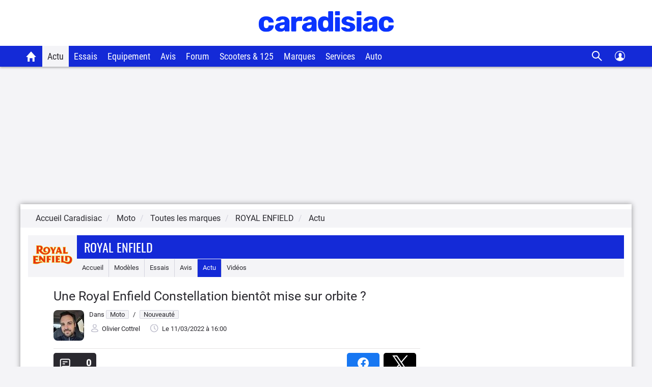

--- FILE ---
content_type: text/html; charset=UTF-8
request_url: https://www.caradisiac.com/une-royal-enfield-constellation-bientot-mise-sur-orbite-195112.htm
body_size: 23916
content:
<!doctype html><html lang="fr" prefix="og: http://ogp.me/ns#">
<!--DEBUT_FRAGMENT_HEAD--><head>
<meta http-equiv="Content-Type" content="text/html; charset=UTF-8">
<link rel="preload" href="https://static.caradisiac.com/img_site/svg/logos/logo-new-caradisiac.svg" as="image" type="image/svg+xml">
<link rel="preconnect" href="//static.hotjar.com">
<link rel="preconnect" href="//ressources.centraleauto.com">
<title>Une Royal Enfield Constellation bientôt mise sur orbite ?</title>
<meta name="description" content="À quelques jours seulement du lancement international de la nouvelle Scram 411, les dernières informations concernant Royal Enfield font état de l’arri...">
<meta name="last-modified" content="2022-03-11T16:00:00+0100">
<meta name="robots" content="index,follow,max-snippet:-1,max-image-preview:large,max-video-preview:-1">
<meta name="author" content="Caradisiac.com">
<meta name="coverage" content="worldwide">
<meta name="viewport" content="width=device-width, initial-scale=1, maximum-scale=1">
<meta property="fb:admins" content="100001710620007">
<meta name="google-site-verification" content="g29467UIsLzySLNskSrtnOyeQ4kZIn5erxFzeNG0iQM">
<meta name="google-site-verification" content="M3tPqrrqqC_E7YKvKMyyQkgu3GXHlho2945altntcwQ">
<meta name="ahrefs-site-verification" content="acea747114c2d6e0940f55baae1c65b928b10111028d61e58b71d7b57a84411a">
<meta name="referrer" content="unsafe-url">
<meta name="apple-itunes-app" content="app-id=559505394">
<meta name="google-play-app" content="app-id=fr.carboatmedia.caradisiac">
<meta name="msvalidate.01" content="07BACEA404E25CE3BD521E584445F300">
<link rel="apple-touch-icon" sizes="57x57" href="https://static.caradisiac.com/img_site/favicon/apple-touch-icon-57x57.png">
<link rel="apple-touch-icon" sizes="114x114" href="https://static.caradisiac.com/img_site/favicon/apple-touch-icon-114x114.png">
<link rel="apple-touch-icon" sizes="72x72" href="https://static.caradisiac.com/img_site/favicon/apple-touch-icon-72x72.png">
<link rel="apple-touch-icon" sizes="144x144" href="https://static.caradisiac.com/img_site/favicon/apple-touch-icon-144x144.png">
<link rel="apple-touch-icon" sizes="60x60" href="https://static.caradisiac.com/img_site/favicon/apple-touch-icon-60x60.png">
<link rel="apple-touch-icon" sizes="120x120" href="https://static.caradisiac.com/img_site/favicon/apple-touch-icon-120x120.png">
<link rel="apple-touch-icon" sizes="76x76" href="https://static.caradisiac.com/img_site/favicon/apple-touch-icon-76x76.png">
<link rel="apple-touch-icon" sizes="152x152" href="https://static.caradisiac.com/img_site/favicon/apple-touch-icon-152x152.png">
<link rel="apple-touch-icon" sizes="180x180" href="https://static.caradisiac.com/img_site/favicon/apple-touch-icon-180x180.png">
<link rel="icon" type="image/png" href="https://static.caradisiac.com/img_site/favicon/favicon-192x192.png" sizes="192x192">
<link rel="icon" type="image/png" href="https://static.caradisiac.com/img_site/favicon/favicon-160x160.png" sizes="160x160">
<link rel="icon" type="image/png" href="https://static.caradisiac.com/img_site/favicon/favicon-96x96.png" sizes="96x96">
<link rel="icon" type="image/png" href="https://static.caradisiac.com/img_site/favicon/favicon-16x16.png" sizes="16x16">
<link rel="icon" type="image/png" href="https://static.caradisiac.com/img_site/favicon/favicon-32x32.png" sizes="32x32">
<meta name="msapplication-TileColor" content="#da532c">
<meta name="msapplication-TileImage" content="https://static.caradisiac.com/img_site/favicon/mstile-144x144.png">
<link rel="preload" as="font" href="https://static.caradisiac.com/fonts/RobotoCondensed-Regular.woff2" crossorigin="crossorigin">
<link rel="preload" as="font" href="https://static.caradisiac.com/fonts/Roboto-Regular.woff2" crossorigin="crossorigin">
<link rel="preload" as="font" href="https://static.caradisiac.com/fonts/Roboto-Medium.woff2" crossorigin="crossorigin">
<link rel="preload" as="font" href="https://static.caradisiac.com/fonts/Oswald-Light.woff2" crossorigin="crossorigin">
<link rel="preload" as="font" href="https://static.caradisiac.com/fonts/Oswald-Regular.woff2" crossorigin="crossorigin">
<link rel="preload" as="font" href="https://static.caradisiac.com/fonts/Oswald-Bold.woff2" crossorigin="crossorigin">
<link rel="stylesheet" type="text/css" href="https://static.caradisiac.com/css/reset.css?v=fda17a4f6bb8f1721e14dd8f7085bd7a">
<link rel="stylesheet" type="text/css" href="https://static.caradisiac.com/css/grid.css?v=fda17a4f6bb8f1721e14dd8f7085bd7a">
<link rel="stylesheet" type="text/css" href="https://static.caradisiac.com/css/helpers.css?v=fda17a4f6bb8f1721e14dd8f7085bd7a">
<link rel="stylesheet" type="text/css" href="https://static.caradisiac.com/css/custom.css?v=fda17a4f6bb8f1721e14dd8f7085bd7a">
<link rel="stylesheet" type="text/css" href="https://static.caradisiac.com/css/custom_tablet.css?v=fda17a4f6bb8f1721e14dd8f7085bd7a" media="screen and (min-width: 768px)">
<link rel="stylesheet" type="text/css" href="https://static.caradisiac.com/css/custom_desktop.css?v=fda17a4f6bb8f1721e14dd8f7085bd7a" media="screen and (min-width: 992px)">
<link rel="stylesheet" type="text/css" href="https://static.caradisiac.com/css/header.css?v=fda17a4f6bb8f1721e14dd8f7085bd7a">
<script type="text/javascript">
					var uA = window.navigator.userAgent;
					if (uA === '9dbbb847-51bf-4752-a870-72dffa1d953d') {
						var uA_by_T  =  'Tréo' ;
					}
					if(typeof uA_by_T === 'undefined'){
						window.gdprAppliesGlobally=false;(function(){function n(e){if(!window.frames[e]){if(document.body&&document.body.firstChild){var t=document.body;var r=document.createElement("iframe");r.style.display="none";r.name=e;r.title=e;t.insertBefore(r,t.firstChild)}else{setTimeout(function(){n(e)},5)}}}function e(r,a,o,c,d){function e(e,t,r,n){if(typeof r!=="function"){return}if(!window[a]){window[a]=[]}var i=false;if(d){i=d(e,n,r)}if(!i){window[a].push({command:e,version:t,callback:r,parameter:n})}}e.stub=true;e.stubVersion=2;function t(n){if(!window[r]||window[r].stub!==true){return}if(!n.data){return}var i=typeof n.data==="string";var e;try{e=i?JSON.parse(n.data):n.data}catch(t){return}if(e[o]){var a=e[o];window[r](a.command,a.version,function(e,t){var r={};r[c]={returnValue:e,success:t,callId:a.callId};if(n.source){n.source.postMessage(i?JSON.stringify(r):r,"*")}},a.parameter)}}if(typeof window[r]!=="function"){window[r]=e;if(window.addEventListener){window.addEventListener("message",t,false)}else{window.attachEvent("onmessage",t)}}}e("__tcfapi","__tcfapiBuffer","__tcfapiCall","__tcfapiReturn");n("__tcfapiLocator");(function(e,t){var r=document.createElement("link");r.rel="preconnect";r.as="script";var n=document.createElement("link");n.rel="dns-prefetch";n.as="script";var i=document.createElement("link");i.rel="preload";i.as="script";var a=document.createElement("script");a.id="spcloader";a.type="text/javascript";a["async"]=true;a.charset="utf-8";var o="https://sdk.privacy-center.org/"+e+"/loader.js?target_type=notice&target="+t;if(window.didomiConfig&&window.didomiConfig.user){var c=window.didomiConfig.user;var d=c.country;var s=c.region;if(d){o=o+"&country="+d;if(s){o=o+"&region="+s}}}r.href="https://sdk.privacy-center.org/";n.href="https://sdk.privacy-center.org/";i.href=o;a.src=o;var f=document.getElementsByTagName("script")[0];f.parentNode.insertBefore(r,f);f.parentNode.insertBefore(n,f);f.parentNode.insertBefore(i,f);f.parentNode.insertBefore(a,f)})("ceb797d3-a539-4bef-bdb4-3349fc676025","GMffhARK")})();						
					}
				</script><script type="text/javascript" src="https://static.caradisiac.com/javascript/smarttag_391133.js?v=fda17a4f6bb8f1721e14dd8f7085bd7a"></script><script type="text/javascript" src="https://static.caradisiac.com/javascript/head/jquery-3.7.1.min.js?v=fda17a4f6bb8f1721e14dd8f7085bd7a"></script><script type="text/javascript" src="https://static.caradisiac.com/javascript/header.js?v=fda17a4f6bb8f1721e14dd8f7085bd7a"></script><meta property="og:title" content="Une Royal Enfield Constellation bientôt mise sur orbite ?">
<meta property="og:description" content="À quelques jours seulement du lancement international de la nouvelle Scram 411, les dernières informations concernant Royal Enfield font état de l’arrivée possible dans les mois à venir d’un nouveau modèle baptisé Constellation. Une nouveauté qui viendrait compléter l’offre 650 cm3 de la marque indienne.">
<meta property="og:type" content="article">
<meta property="og:url" content="https://www.caradisiac.com/une-royal-enfield-constellation-bientot-mise-sur-orbite-195112.htm">
<meta property="og:image" content="https://images.caradisiac.com/logos/0/8/3/0/270830/S8-une-royal-enfield-constellation-bientot-mise-sur-orbite-195112.jpg">
<meta property="og:site_name" content="Caradisiac.com">
<meta property="og:locale" content="fr_FR">
<meta property="article:publisher" content="https://www.facebook.com/caradisiac">
<meta name="twitter:card" content="summary_large_image">
<meta name="twitter:site" content="@Caradisiac">
<meta property="twitter:title" content="Une Royal Enfield Constellation bientôt mise sur orbite ?">
<meta name="twitter:description" content="À quelques jours seulement du lancement international de la nouvelle Scram 411, les dernières informations concernant Royal Enfield font état de l’arrivée possible dans les mois à venir d’un nouveau modèle baptisé Constellation. Une nouveauté qui viendrait compléter l’offre 650 cm3 de la marque indienne.">
<meta name="twitter:url" content="https://www.caradisiac.com/une-royal-enfield-constellation-bientot-mise-sur-orbite-195112.htm">
<meta name="twitter:image" content="https://images.caradisiac.com/logos/0/8/3/0/270830/S8-une-royal-enfield-constellation-bientot-mise-sur-orbite-195112.jpg">
<link href="https://static.caradisiac.com/css/styles_article_responsive.css?v=fda17a4f6bb8f1721e14dd8f7085bd7a" type="text/css" rel="stylesheet">
<link rel="canonical" href="https://www.caradisiac.com/une-royal-enfield-constellation-bientot-mise-sur-orbite-195112.htm">
<link rel="alternate" href="android-app://fr.carboatmedia.caradisiac/http/www.caradisiac.com/une-royal-enfield-constellation-bientot-mise-sur-orbite-195112.htm">
<link rel="alternate" type="application/rss+xml" title="Tous les articles Royal Enfield" href="">
<link rel="alternate" type="application/rss+xml" title="Tous les articles Nouveauté" href="/rss.xml?section=moto&amp;subsection=nouveaute">
<link rel="alternate" type="application/rss+xml" title="Toute l'actualité automobile" href="/rss.xml">
<link rel="stylesheet" type="text/css" href="https://static.caradisiac.com/css/owl.carousel.221.min.css?v=fda17a4f6bb8f1721e14dd8f7085bd7a">
<script type="text/javascript" src="https://static.caradisiac.com/javascript/owl.carousel.221.min.js?v=fda17a4f6bb8f1721e14dd8f7085bd7a"></script><script type="text/javascript" src="https://static.caradisiac.com/javascript/modal.js?v=fda17a4f6bb8f1721e14dd8f7085bd7a"></script><script type="text/javascript">
            var url = 'une-royal-enfield-constellation-bientot-mise-sur-orbite-195112';
            var idArticle = url.substr(-6);
            function scroll70(){
                var s = $(window).scrollTop(),
                    d = $('.bodyArticle').height(),
                    c = $(window).height();

                var scrollPercent = (s / (d - c)) * 100;
                  
                //console.clear();
                //console.log(scrollPercent);
                
                if (scrollPercent >= 70) {
                    //alert('70%!!');
                    const tag = new ATInternet.Tracker.Tag();
                    tag.publisher.set({   
                        impression: {
                            campaignId: '[Article]',      
                            creation: '[70pourcent]',      
                            variant: '[' + idArticle +']',
                            format: '',      
                            generalPlacement: '',      
                            detailedPlacement: '',      
                            advertiserId: '',      
                            url: ''      
                        }
                    });
                    tag.dispatch();
                    window.removeEventListener('scroll', scroll70)
                }
            }
            window.addEventListener('scroll', scroll70 ,{passive:true})
            
            var idPage = 'MOTO--ARTICLE_MARQUE::Articles';
            $(window).ready(()=>{
                window.tag = new ATInternet.Tracker.Tag();
                publisherTrakingObserver(['BlocActuMarque', 'BlocActu', 'BlocNewsletter'], atObserverCallback)
                
            })

        </script><script type="text/javascript">
					
							const cookieDomainName = ".caradisiac.com";
							const cookieHotjarNumberVisitsName = "hotjar_number_visits";

							window.pageVues = Number(getCookie(cookieHotjarNumberVisitsName)) || 0;
							window.pageVues++;
							setCookie(cookieHotjarNumberVisitsName, window.pageVues, {
								domain: cookieDomainName,
								path: "/"
							});
					
				</script><script type="text/javascript">
					var host_cara='https://www.caradisiac.com';

					
					// Variables tracking
					var xtn2       = '51';
					var xtsite     = '391133';
					var xtsite_used     = '391133';
					var xtpage     = 'article::article::une-royal-enfield-constellation-bientot-mise-sur-orbite-195112';
					var id_page    = 'Articles';
					var id_context = 'MOTO--ARTICLE_MARQUE';
					

					
					var page_pub='Actu-DetailActu';
					
					var verticale=["moto"];
					
					var marq=["royal_enfield"];
						
					var model=[""];
					var modcom=[""];
					var rub=["moto"];
					var ssrub=["nouveaute"];
					var autre=["news"];
					var energie=[""];
					var categorie=[""];
					var partenaire=[""];
					var article=[""];
	


        var xtpage        = 'article::article::une-royal-enfield-constellation-bientot-mise-sur-orbite-195112';
        var xiti_chapters = xtpage.split('::');

        var xt_pagetype = '4-4-8';


        
        var tc_vars = { 
            'brand': ['Royal Enfield'],
            'model': [],
            'modelComm': [],
            'categoryId': [],
            'categoryLabel': [],
            'section': ['moto'],
            'sectionUrl': ['moto'],            
            'subSection': ["Nouveauté"],
            'subSectionUrl': ["nouveaute"],
            'tag': [],
            'autres': ['news',], 
            'energy': [],
            'gearbox': "",
            'doors': "",
            'year': "",
            'verticale': "moto",
            'artAuthor': "'Olivier Cottrel'",
            'artDate': '2022-03-11 16:00:00',
            'artNbPage': '1',
            'artCurrentPage': '1',
            'artType': "article",
            'artSubType': "article",
            'artNbPhotosPortfolio': '0',
            'artVideoCara': "0",
            'userId': "",
            'barreType': "BarreMarque",            
            'troq_id': "6558016-fcc3225f1cf9493f3e6b2c4d04fe4f20",
            'xtsite': "391133",
            'xtsite_used': "391133",          
            'X9': "0",
            'at_internet_cookie_domain' : ".caradisiac.com",
            'isMember'                  : false,
            'pagesView'                 : Number(pageVues),
            'xitiSd': "logs13",
            'xtn2': "51",
            'pageType': 'MOTO--ARTICLE_MARQUE',
            'xtpage': "article::article::une-royal-enfield-constellation-bientot-mise-sur-orbite-195112",
            'xitiPageId'                : id_page,
            'xitiPageName'              : xiti_chapters.pop(),
            'chapter1'                  : xiti_chapters[0],
            'chapter2'                  : xiti_chapters[1],
            'chapter3'                  : xiti_chapters[2],
        };


        var userSession = localStorage.getItem('user');
        var userParsed = JSON.parse(userSession);
        if(userParsed && typeof userParsed === 'object'){
            if (userParsed.correlation_id) {
                tc_vars.userId = userParsed.correlation_id;
            }
            if (userParsed.id) {
                tc_vars.isMember = true;
            }
        }
        
    
					var IP_CLIENT = '18.118.188.216, 64.252.74.2';
					var tempsInterstitiel = '';
					var formDepotAvis = '';
					var megamenuTarget_xiti = 'N';
			</script><script type="text/javascript" src="https://cdn.tagcommander.com/7280/tc_caradisiac30_20.js?v=fda17a4f6bb8f1721e14dd8f7085bd7a"></script><script type="text/javascript" src="https://static.caradisiac.com/javascript/tools/SearchVe.js?v=fda17a4f6bb8f1721e14dd8f7085bd7a"></script><script type="text/javascript" src="https://static.caradisiac.com/javascript/newsletter/register.js?v=fda17a4f6bb8f1721e14dd8f7085bd7a"></script><link rel="image_src" href="https://images.caradisiac.com/images/5/1/1/2/195112/S1-une-royal-enfield-constellation-bientot-mise-sur-orbite-708930.jpg">
<noscript>Votre navigateur ne supporte pas le code JavaScript.</noscript>
<script type="application/ld+json">
	    {
			"@context": "https://schema.org",
			"@type": "NewsArticle",
			"headline": "Une Royal Enfield Constellation bientôt mise sur orbite ?",
			"articleSection": ["Moto","Nouveauté"],
			"datePublished": "2022-03-11T16:00:00+0100",
			"dateModified": "2022-03-11T16:00:00+0100",
			"interactionCount": "UserComments:0",
			"description": "À quelques jours seulement du lancement international de la nouvelle Scram 411, les dernières informations concernant Royal Enfield font état de l’arrivée possible dans les mois à venir d’un nouveau modèle baptisé Constellation. Une nouveauté qui viendrait compléter l’offre 650 cm3 de la marque indienne.",
			"articleBody": "Apr&egrave;s la Scram 411, qui sera pr&eacute;sent&eacute;e le 15 mars prochain, la Super Meteor et la Shotgun que l&rsquo;on attend &eacute;galement pour les semaines &agrave; venir, Royal Enfield pr&eacute;parerait l&rsquo;arriv&eacute;e d&rsquo;une troisi&egrave;me d&eacute;clinaison in&eacute;dite de sa gamme 650 cm3&nbsp;avec un mod&egrave;le baptis&eacute; Constellation.L&rsquo;information nous vient directement d&rsquo;Inde et de nos confr&egrave;res de Rushlane, &agrave; qui on doit nombre de scoops concernant le constructeur Royal Enfield qui a mis la main sur l&rsquo;enregistrement officiel du nom du mod&egrave;le.Possible variante la plus sportive du futur trio de nouveaut&eacute;s sur le segment des 650 cm3, compos&eacute; du cruiser Super Meteor, de la bobber Shotgun et donc de la Constellation, cette derni&egrave;re reposerait aussi sur le bicylindre de 648 cm3 du constructeur indien. Une d&eacute;clinaison qui ferait ainsi honneur &agrave; la Constellation originale des ann&eacute;es 1960 et pourrait exploiter les 47 chevaux disponibles et le couple de 52 Nm d&rsquo;une fa&ccedil;on diff&eacute;rente.Avec plusieurs motos &agrave; pr&eacute;senter avant la Constellation, le constructeur indien Royal Enfield ne va pas devoir perdre de temps pour garnir son catalogue 2023. La premi&egrave;re &eacute;tape est d&eacute;j&agrave; pr&eacute;vue pour mardi prochain avec le lancement de la tr&egrave;s attendue Scram 411, la version urbaine de la Royal Enfield Himalayan.",
			"alternativeHeadline": "À quelques jours seulement du lancement international de la nouvelle Scram 411, les dernières informations concernant Royal Enfield font état de l’arrivée possible dans les mois à venir d’un nouveau modèle baptisé Constellation. Une nouveauté qui viendrait compléter l’offre 650 cm3 de la marque indienne.",
			"keywords": [
			
				"Royal Enfield"
				],
			"publisher": {
				"@type": "NewsMediaOrganization",
				"name": "Caradisiac.com",
				"logo": {
					"@type": "ImageObject",
					"url": "https://static.caradisiac.com/img_site/svg/logos/logo-new-caradisiac.png",
					"width": "387",
					"height": "60"
				}
			},
			"mainEntityOfPage": {
				"@type": "WebPage",
				"@id": "https://www.caradisiac.com/une-royal-enfield-constellation-bientot-mise-sur-orbite-195112.htm"
			},
			"author": {
				"@type": "Person",
				"url": "https://www.caradisiac.com/auteur--olivier-cottrel/",
				"name": "Olivier Cottrel",
				"image": "https://images.caradisiac.com/users_photo/S2-252.jpg"
			},
			"image": [
				{
				"@type": "ImageObject",
				"caption": "Le nom Constellation a été déposé il y a peu.",
				"url": "https://images.caradisiac.com/logos/0/8/3/0/270830/S8-une-royal-enfield-constellation-bientot-mise-sur-orbite-195112.jpg",
				"width": "",
				"height": ""
				}
				
			]
			
		}
	    </script>
</head>
<!--FIN_FRAGMENT_HEAD--><body>
<!--DEBUT_FRAGMENT_HEADER--><script xmlns="http://www.w3.org/1999/xhtml" type="text/javascript" defer>
    
        var userSession = new UserSession('user');
        var userInfo = userSession.get();
        var user = null;
        var pseudoRewrite = null;

        if (!userInfo) {
          userSession.init()
            .then(function (userInfo) {
              user = new User(userInfo);
               populateUser(user);
            }).catch(function (error) {
              populateUser(user);
            });
        } else if(!User.getToken()) {
          User.logout(userSession);
        } else {
          user = new User(userInfo);
          populateUser(user);
        }

        $(function() {
          $('.infosUtilisateurDeconnect').on('click', function (e) {
            e.preventDefault();

            User.logout(userSession);
          });
        });
    
		</script><div xmlns="http://www.w3.org/1999/xhtml" id="header-cara" class="header-cara"><a href="https://www.caradisiac.com/" title="Logo Caradisiac"><img src="https://static.caradisiac.com/img_site/svg/logos/logo-new-caradisiac.svg" width="265" height="41" class="logo-cara" alt="Logo Caradisiac" as="image" onclick="return xt_click(this, 'C', xtn2, 'XTC_Header_LogoCaradisiac', 'N');"></img></a><span href="javascript:void(0)" class="picto burger floatL"> </span><span href="javascript:void(0)" class="picto close floatL"> </span><span href="javascript:void(0)" class="picto search floatR"> </span><span href="javascript:void(0)" class="picto close-search floatR"> </span><div id="stickyNavJS" class="nav"><div class="navbar"><div class="dropdown home"><button class="dropbtn"><a href="https://www.caradisiac.com/actualite--moto/" onclick="return xt_click(this, 'C', xtn2, 'XTC_Header_OngletAccueilMoto', 'N');" title="Accueil Caradisiac moto"></a></button></div><div class="dropdown actu_moto"><button class="dropbtn active" onclick="return xt_click(this, 'C', xtn2, 'XTC_Header_OngletActu', 'action');">Actu</button><div class="dropdown-content"><div class="row"><div class="column list"><p class="title-menu">Toute l'actu Caradisiac moto</p><a href="https://www.caradisiac.com/actualite--moto--nouveaute/" onclick="return xt_click(this, 'C', xtn2, 'XTC_Header_OngletActuMoto_Nouveautes', 'N');" title="Nouveautés">Nouveautés</a><a href="https://www.caradisiac.com/actualite--moto--loisirs/" onclick="return xt_click(this, 'C', xtn2, 'XTC_Header_OngletActuMoto_Loisirs', 'N');" title="Loisirs">Loisirs</a><a href="https://www.caradisiac.com/actualite--moto--salon/" onclick="return xt_click(this, 'C', xtn2, 'XTC_Header_OngletActuMoto_Salons', 'N');" title="Salons">Salons</a><a href="https://www.caradisiac.com/video-moto/" onclick="return xt_click(this, 'C', xtn2, 'XTC_Header_OngletActuMoto_Videos', 'N');" title="Vidéos">Vidéos</a><a href="https://www.caradisiac.com/actualite--moto--pratique/" onclick="return xt_click(this, 'C', xtn2, 'XTC_Header_OngletActuMoto_Pratique', 'N');" title="Pratique">Pratique</a></div><div class="column megaMenu-left"><p class="title-menu JS_actuMoto_titleL"></p><div class="article JS_actuMoto_artL"></div></div><div class="column megaMenu-right"><p class="title-menu JS_actuMoto_titleR"></p><div class="article JS_actuMoto_artR"></div></div></div></div></div><div class="dropdown essai"><button class="dropbtn" onclick="return xt_click(this, 'C', xtn2, 'XTC_Header_OngletEssais', 'action');">Essais</button><div class="dropdown-content"><div class="row"><div class="column list top-brand"><div><a href="https://www.caradisiac.com/essai-moto/" onclick="return xt_click(this, 'C', xtn2, 'XTC_Header_OngletEssaisMoto_TousLesEssais', 'N');" title="Tous les essais moto">Tous les essais moto</a><a href="https://www.caradisiac.com/essai-moto/permis-a2/" onclick="return xt_click(this, 'C', xtn2, 'XTC_Header_OngletEssaisMoto_TousLesEssaisPermisA2', 'N');" title="Tous les essais permis A2">Tous les essais permis A2</a><a href="https://www.caradisiac.com/moto/comparatif/" onclick="rreturn xt_click(this, 'C', xtn2, 'XTC_Header_OngletEssaisMoto_TousLesComparatifsMoto', 'N');" title="Tous les comparatifs moto">Tous les comparatifs moto</a></div><p class="title-menu">Essais par cylindrée</p><div><a href="https://www.caradisiac.com/essai-moto/cylindree--de-126-cm3-a-700-cm3/" onclick="return xt_click(this, 'C', xtn2, 'XTC_Header_OngletEssaisMoto_De126cm3A700cm3', 'N');" title="De 126 cm3 à 700 cm3">De 126 cm3 à 700 cm3</a><a href="https://www.caradisiac.com/essai-moto/cylindree--de-701-a-1200-cm3/" onclick="return xt_click(this, 'C', xtn2, 'XTC_Header_OngletEssaisMoto_De701cm3A1200cm3', 'N');" title="De 701 cm3 à 1200 cm3">De 701 cm3 à 1200 cm3</a><a href="https://www.caradisiac.com/essai-moto/cylindree--plus-de-1200-cm3/" onclick="return xt_click(this, 'C', xtn2, 'XTC_Header_OngletEssaisMoto_PlusDe1200cm3', 'N');" title="Plus de 1200 cm3">Plus de 1200 cm3</a></div></div><div class="column list all-categ"><p class="title-menu">Essais par catégorie</p><div class="column-2"><ul><li class="picto svg-cat_moto_custom svg-cat_moto_custom-dims"><a href="https://www.caradisiac.com/moto--custom/essai/" onclick="return xt_click(this, 'C', xtn2, 'XTC_Header_OngletEssaisMoto_Custom', 'N');" title="Custom">Custom</a></li><li class="picto svg-cat_moto_gt svg-cat_moto_gt-dims"><a href="https://www.caradisiac.com/moto--gt/essai/" onclick="return xt_click(this, 'C', xtn2, 'XTC_Header_OngletEssaisMoto_GT', 'N');" title="GT">GT</a></li><li class="picto svg-cat_moto_offroad svg-cat_moto_offroad-dims"><a href="https://www.caradisiac.com/moto--offroad/essai/" onclick="return xt_click(this, 'C', xtn2, 'XTC_Header_OngletEssaisMoto_Offroad', 'N');" title="Offroad">Offroad</a></li><li class="picto svg-cat_moto_quad svg-cat_moto_quad-dims"><a href="https://www.caradisiac.com/moto--quad/essai/" onclick="return xt_click(this, 'C', xtn2, 'XTC_Header_OngletEssaisMoto_Quad', 'N');" title="Quad">Quad</a></li><li class="picto svg-cat_moto_roadster svg-cat_moto_roadster-dims"><a href="https://www.caradisiac.com/moto--roadster/essai/" onclick="return xt_click(this, 'C', xtn2, 'XTC_Header_OngletEssaisMoto_Roadster', 'N');" title="Roadster">Roadster</a></li><li class="picto svg-cat_moto_sportive svg-cat_moto_sportive-dims"><a href="https://www.caradisiac.com/moto--sportive/essai/" onclick="return xt_click(this, 'C', xtn2, 'XTC_Header_OngletEssaisMoto_Sportive', 'N');" title="Sportive">Sportive</a></li><li class="picto svg-cat_moto_supermotard svg-cat_moto_supermotard-dims"><a href="https://www.caradisiac.com/moto--supermotard/essai/" onclick="return xt_click(this, 'C', xtn2, 'XTC_Header_OngletEssaisMoto_Supermotard', 'N');" title="Supermotard">Supermotard</a></li><li class="picto svg-cat_moto_trail svg-cat_moto_trail-dims"><a href="https://www.caradisiac.com/moto--trail/essai/" onclick="return xt_click(this, 'C', xtn2, 'XTC_Header_OngletEssaisMoto_Trail', 'N');" title="Trail">Trail</a></li></ul></div></div></div></div></div><div class="dropdown"><button class="dropbtn" onclick="return xt_click(this, 'C', xtn2, 'XTC_Header_OngletEquipementMoto', 'action');">Equipement</button><div class="dropdown-content"><div class="row"><div class="column list"><p class="title-menu">Equipement du motard et de la moto</p><a href="https://www.caradisiac.com/actualite--moto--equipement/" onclick="return xt_click(this, 'C', xtn2, 'XTC_Header_OngletEquipementMoto_TousLesEquipements', 'N');" title="Tous les équipements">Tous les équipements</a></div><div class="column list"><p class="title-menu">Equipement du motard</p><a href="https://www.caradisiac.com/theme-moto--bottes/" onclick="return xt_click(this, 'C', xtn2, 'XTC_Header_OngletEquipementMoto_Bottes', 'N');">Bottes</a><a href="https://www.caradisiac.com/theme-moto--casque/" onclick="return xt_click(this, 'C', xtn2, 'XTC_Header_OngletEquipementMoto_Casques', 'N');">Casques</a><a href="https://www.caradisiac.com/theme-moto--combinaison/" onclick="return xt_click(this, 'C', xtn2, 'XTC_Header_OngletEquipementMoto_Combinaisons', 'N');">Combinaisons</a><a href="https://www.caradisiac.com/theme-moto--gants/" onclick="return xt_click(this, 'C', xtn2, 'XTC_Header_OngletEquipementMoto_Gants', 'N');" title="Gants">Gants</a><a href="https://www.caradisiac.com/theme-moto--pantalon/" onclick="return xt_click(this, 'C', xtn2, 'XTC_Header_OngletEquipementMoto_Pantalons', 'N');" title="Pantalons">Pantalons</a><a href="https://www.caradisiac.com/theme-moto--veste/" onclick="return xt_click(this, 'C', xtn2, 'XTC_Header_OngletEquipementMoto_Vestes', 'N');" title="Vestes">Vestes</a></div><div class="column list"><p class="title-menu">Equipement de la moto</p><a href="https://www.caradisiac.com/theme-moto--antivol/" onclick="return xt_click(this, 'C', xtn2, 'XTC_Header_OngletEquipementMoto_Antivols', 'N');" title="Antivols">Antivols</a><a href="https://www.caradisiac.com/theme-moto--bagages/" onclick="return xt_click(this, 'C', xtn2, 'XTC_Header_OngletEquipementMoto_Bagages', 'N');" title="Bagages">Bagages</a><a href="https://www.caradisiac.com/theme-moto--freins/" onclick="return xt_click(this, 'C', xtn2, 'XTC_Header_OngletEquipementMoto_Freins', 'N');" title="Freins">Freins</a><a href="https://www.caradisiac.com/theme-moto--pneu/" onclick="return xt_click(this, 'C', xtn2, 'XTC_Header_OngletEquipementMoto_Pneus', 'N');" title="Pneus">Pneus</a><a href="https://www.caradisiac.com/theme-moto--pot/" onclick="return xt_click(this, 'C', xtn2, 'XTC_Header_OngletEquipementMoto_PotsEchapement', 'N');" title="Pots d'échappement">Pots d'échappement</a><a href="https://www.caradisiac.com/theme-moto--accessoires-2/" onclick="return xt_click(this, 'C', xtn2, 'XTC_Header_OngletEquipementMoto_Accessoires', 'N');" title="Accessoires">Accessoires</a></div></div></div></div><div class="dropdown"><button class="dropbtn" onclick="return xt_click(this, 'C', xtn2, 'XTC_Header_OngletAvisMoto', 'action');">Avis</button><div class="dropdown-content"><div class="row"><div class="column list"><p class="title-menu">Tous les avis de propriétaires</p><a href="https://www.caradisiac.com/avis-moto/" onclick="return xt_click(this, 'C', xtn2, 'XTC_Header_OngletAvisMoto_TousLesAvis', 'N');" title="Tous les avis">Tous les avis</a></div><div class="column list"><p class="title-menu">Vous aussi donnez votre avis</p><a href="https://www.caradisiac.com/depot-avis-moto/" onclick="return xt_click(this, 'C', xtn2, 'XTC_Header_OngletAvisMoto_DonnerVotreAvis', 'N');" title="Donner votre avis">Donner votre avis</a></div></div></div></div><div class="dropdown"><button class="dropbtn"><a href="https://forum-auto.caradisiac.com/forum/3-motos/" onclick="return xt_click(this, 'C', xtn2, 'XTC_Header_OngletForumMoto', 'N');" title="Forum moto">Forum</a></button></div><div class="dropdown"><button class="dropbtn" onclick="return xt_click(this, 'C', xtn2, 'XTC_Header_OngletScooterMoto', 'action');">Scooters &amp; 125</button><div class="dropdown-content"><div class="row"><div class="column list"><p class="title-menu">Actu Scooters &amp; 125 cm3</p><a href="https://www.caradisiac.com/moto--scooter/actualite/" onclick="return xt_click(this, 'C', xtn2, 'XTC_Header_OngletScooterMoto_ActuScooters', 'N');" title="Actu scooters">Actu scooters</a><a href="https://www.caradisiac.com/cylindree--125-cm3/" onclick="return xt_click(this, 'C', xtn2, 'XTC_Header_OngletScooterMoto_Actu125Cm3', 'N');" title="Actu 125 cm3">Actu 125 cm3</a><a href="https://www.caradisiac.com/moto--scooter/avis/" onclick="return xt_click(this, 'C', xtn2, 'XTC_Header_OngletScooterMoto_AvisScooters', 'N');" title="Avis scooters">Avis scooters</a></div><div class="column list"><p class="title-menu">Essais Scooters &amp; 125 cm3</p><a href="https://www.caradisiac.com/moto--scooter/essai/" onclick="return xt_click(this, 'C', xtn2, 'XTC_Header_OngletScooterMoto_EssaisScooters', 'N');" title="Essais scooters">Essais scooters</a><a href="https://www.caradisiac.com/essai-moto/cylindree--moins-de-125-cm3/" onclick="return xt_click(this, 'C', xtn2, 'XTC_Header_OngletScooterMoto_EssaisMoinsDe125Cm3', 'N');" title="Essais moins de 125 cm3">Essais moins de 125 cm3</a><a href="https://www.caradisiac.com/essai-moto/cylindree--125-cm3/" onclick="return xt_click(this, 'C', xtn2, 'XTC_Header_OngletScooterMoto_Essais125Cm3', 'N');" title="Essais 125 cm3">Essais 125 cm3</a></div><div class="column list"><p class="title-menu">Communauté Forum Scooters</p><a href="https://forum-auto.caradisiac.com/forum/1207-scooters/" onclick="return xt_click(this, 'C', xtn2, 'XTC_Header_OngletScooterMoto_ForumScooter', 'N');" title="Forum scooter">Forum scooter</a></div></div></div></div><div class="dropdown"><button class="dropbtn" onclick="return xt_click(this, 'C', xtn2, 'XTC_Header_OngletMarquesMoto', 'action');">Marques</button><div class="dropdown-content"><div class="row"><div class="column list top-brand"><p class="title-menu">Top marques</p><a href="https://www.caradisiac.com/marque-moto--bmw/" onclick="return xt_click(this, 'C', xtn2, 'XTC_Header_OngletMarquesMoto_BMW', 'N');" title="Tout sur BMW">BMW</a><a href="https://www.caradisiac.com/marque-moto--ducati/" onclick="return xt_click(this, 'C', xtn2, 'XTC_Header_OngletMarquesMoto_Ducati', 'N');" title="Tout sur Ducati">Ducati</a><a href="https://www.caradisiac.com/marque-moto--harley-davidson/" onclick="return xt_click(this, 'C', xtn2, 'XTC_Header_OngletMarquesMoto_HarleyDavidson', 'N');" title="Tout sur Harley-Davidson">Harley-Davidson</a><a href="https://www.caradisiac.com/marque-moto--honda/" onclick="return xt_click(this, 'C', xtn2, 'XTC_Header_OngletMarquesMoto_Honda', 'N');" title="Tout sur Honda">Honda</a><a href="https://www.caradisiac.com/marque-moto--kawasaki/" onclick="return xt_click(this, 'C', xtn2, 'XTC_Header_OngletMarquesMoto_Kawasaki', 'N');" title="Tout sur Kawasaki">Kawasaki</a><a href="https://www.caradisiac.com/marque-moto--suzuki/" onclick="return xt_click(this, 'C', xtn2, 'XTC_Header_OngletMarquesMoto_Suzuki', 'N');" title="Tout sur Suzuki">Suzuki</a><a href="https://www.caradisiac.com/marque-moto--yamaha/" onclick="return xt_click(this, 'C', xtn2, 'XTC_Header_OngletMarquesMoto_Yamaha', 'N');" title="Tout sur Yamaha">Yamaha</a></div><div class="column list all-brand"><p class="title-menu">Toutes les marques</p><div class="column-5"><a href="https://www.caradisiac.com/marque-moto--aprilia/" onclick="return xt_click(this, 'C', xtn2, 'XTC_Header_OngletMarquesMoto_Aprilia', 'N');" title="Aprilia">Aprilia</a><a href="https://www.caradisiac.com/marque-moto--bajaj/" onclick="return xt_click(this, 'C', xtn2, 'XTC_Header_OngletMarquesMoto_Bajaj', 'N');" title="Bajaj">Bajaj</a><a href="https://www.caradisiac.com/marque-moto--benelli/" onclick="return xt_click(this, 'C', xtn2, 'XTC_Header_OngletMarquesMoto_Benelli', 'N');" title="Benelli">Benelli</a><a href="https://www.caradisiac.com/marque-moto--beta/" onclick="return xt_click(this, 'C', xtn2, 'XTC_Header_OngletMarquesMoto_Beta', 'N');" title="Beta">Beta</a><a href="https://www.caradisiac.com/marque-moto--bmw/" onclick="return xt_click(this, 'C', xtn2, 'XTC_Header_OngletMarquesMoto_Bmw', 'N');" title="Bmw">Bmw</a><a href="https://www.caradisiac.com/marque-moto--buell/" onclick="return xt_click(this, 'C', xtn2, 'XTC_Header_OngletMarquesMoto_Buell', 'N');" title="Buell">Buell</a><a href="https://www.caradisiac.com/marque-moto--cagiva/" onclick="return xt_click(this, 'C', xtn2, 'XTC_Header_OngletMarquesMoto_Cagiva', 'N');" title="Cagiva">Cagiva</a><a href="https://www.caradisiac.com/marque-moto--daelim/" onclick="return xt_click(this, 'C', xtn2, 'XTC_Header_OngletMarquesMoto_Daelim', 'N');" title="Daelim">Daelim</a><a href="https://www.caradisiac.com/marque-moto--derbi/" onclick="return xt_click(this, 'C', xtn2, 'XTC_Header_OngletMarquesMoto_Derbi', 'N');" title="Derbi">Derbi</a><a href="https://www.caradisiac.com/marque-moto--ducati/" onclick="return xt_click(this, 'C', xtn2, 'XTC_Header_OngletMarquesMoto_Ducati', 'N');" title="Ducati">Ducati</a><a href="https://www.caradisiac.com/marque-moto--gas-gas/" onclick="return xt_click(this, 'C', xtn2, 'XTC_Header_OngletMarquesMoto_Gas-gas', 'N');" title="Gas-gas">Gas-gas</a><a href="https://www.caradisiac.com/marque-moto--gilera/" onclick="return xt_click(this, 'C', xtn2, 'XTC_Header_OngletMarquesMoto_Gilera', 'N');" title="Gilera">Gilera</a><a href="https://www.caradisiac.com/marque-moto--harley-davidson/" onclick="return xt_click(this, 'C', xtn2, 'XTC_Header_OngletMarquesMoto_HarleyDavidson', 'N');" title="Harley-Davidson">Harley-Davidson</a><a href="https://www.caradisiac.com/marque-moto--honda/" onclick="return xt_click(this, 'C', xtn2, 'XTC_Header_OngletMarquesMoto_Honda', 'N');" title="Honda">Honda</a><a href="https://www.caradisiac.com/marque-moto--husqvarna/" onclick="return xt_click(this, 'C', xtn2, 'XTC_Header_OngletMarquesMoto_Husqvarna', 'N');" title="Husqvarna">Husqvarna</a><a href="https://www.caradisiac.com/marque-moto--indian/" onclick="return xt_click(this, 'C', xtn2, 'XTC_Header_OngletMarquesMoto_Indian', 'N');" title="Indian">Indian</a><a href="https://www.caradisiac.com/marque-moto--italjet/" onclick="return xt_click(this, 'C', xtn2, 'XTC_Header_OngletMarquesMoto_Italjet', 'N');" title="Italjet">Italjet</a><a href="https://www.caradisiac.com/marque-moto--kawasaki/" onclick="return xt_click(this, 'C', xtn2, 'XTC_Header_OngletMarquesMoto_Kawasaki', 'N');" title="Kawasaki">Kawasaki</a><a href="https://www.caradisiac.com/marque-moto--keeway/" onclick="return xt_click(this, 'C', xtn2, 'XTC_Header_OngletMarquesMoto_Keeway', 'N');" title="Keeway">Keeway</a><a href="https://www.caradisiac.com/marque-moto--ktm/" onclick="return xt_click(this, 'C', xtn2, 'XTC_Header_OngletMarquesMoto_KTM', 'N');" title="KTM">KTM</a><a href="https://www.caradisiac.com/marque-moto--kymco/" onclick="return xt_click(this, 'C', xtn2, 'XTC_Header_OngletMarquesMoto_Kymco', 'N');" title="Kymco">Kymco</a><a href="https://www.caradisiac.com/marque-moto--malaguti/" onclick="return xt_click(this, 'C', xtn2, 'XTC_Header_OngletMarquesMoto_Malaguti', 'N');" title="Malaguti">Malaguti</a><a href="https://www.caradisiac.com/marque-moto--mash/" onclick="return xt_click(this, 'C', xtn2, 'XTC_Header_OngletMarquesMoto_Mash', 'N');" title="Mash">Mash</a><a href="https://www.caradisiac.com/marque-moto--mbk/" onclick="return xt_click(this, 'C', xtn2, 'XTC_Header_OngletMarquesMoto_MBK', 'N');" title="MBK">MBK</a><a href="https://www.caradisiac.com/marque-moto--moto-guzzi/" onclick="return xt_click(this, 'C', xtn2, 'XTC_Header_OngletMarquesMoto_MotoGuzzi', 'N');" title="Moto-Guzzi">Moto-Guzzi</a><a href="https://www.caradisiac.com/marque-moto--mv-agusta/" onclick="return xt_click(this, 'C', xtn2, 'XTC_Header_OngletMarquesMoto_MvAgusta', 'N');" title="Mv-Agusta">Mv-Agusta</a><a href="https://www.caradisiac.com/marque-moto--neco/" onclick="return xt_click(this, 'C', xtn2, 'XTC_Header_OngletMarquesMoto_Neco', 'N');" title="Neco">Neco</a><a href="https://www.caradisiac.com/marque-moto--norton/" onclick="return xt_click(this, 'C', xtn2, 'XTC_Header_OngletMarquesMoto_Norton', 'N');" title="Norton">Norton</a><a href="https://www.caradisiac.com/marque-moto--orcal/" onclick="return xt_click(this, 'C', xtn2, 'XTC_Header_OngletMarquesMoto_Orcal', 'N');" title="Orcal">Orcal</a><a href="https://www.caradisiac.com/marque-moto--peugeot/" onclick="return xt_click(this, 'C', xtn2, 'XTC_Header_OngletMarquesMoto_Peugeot', 'N');" title="Peugeot">Peugeot</a><a href="https://www.caradisiac.com/marque-moto--piaggio/" onclick="return xt_click(this, 'C', xtn2, 'XTC_Header_OngletMarquesMoto_Piaggio', 'N');" title="Piaggio">Piaggio</a><a href="https://www.caradisiac.com/marque-moto--royal-enfield/" onclick="return xt_click(this, 'C', xtn2, 'XTC_Header_OngletMarquesMoto_RoyalEnfield', 'N');" title="Royal-Enfield">Royal-Enfield</a><a href="https://www.caradisiac.com/marque-moto--suzuki/" onclick="return xt_click(this, 'C', xtn2, 'XTC_Header_OngletMarquesMoto_Suzuki', 'N');" title="Suzuki">Suzuki</a><a href="https://www.caradisiac.com/marque-moto--sym/" onclick="return xt_click(this, 'C', xtn2, 'XTC_Header_OngletMarquesMoto_Sym', 'N');" title="Sym">Sym</a><a href="https://www.caradisiac.com/marque-moto--triumph/" onclick="return xt_click(this, 'C', xtn2, 'XTC_Header_OngletMarquesMoto_Triumph', 'N');" title="Triumph">Triumph</a><a href="https://www.caradisiac.com/marque-moto--victory/" onclick="return xt_click(this, 'C', xtn2, 'XTC_Header_OngletMarquesMoto_Victory', 'N');" title="Victory">Victory</a><a href="https://www.caradisiac.com/marque-moto--voxan/" onclick="return xt_click(this, 'C', xtn2, 'XTC_Header_OngletMarquesMoto_Voxan', 'N');" title="Voxan">Voxan</a><a href="https://www.caradisiac.com/marque-moto--yamaha/" onclick="return xt_click(this, 'C', xtn2, 'XTC_Header_OngletMarquesMoto_Yamaha', 'N');" title="Yamaha">Yamaha</a><a href="https://www.caradisiac.com/constructeurs--moto/" onclick="return xt_click(this, 'C', xtn2, 'XTC_Header_OngletMarquesMoto_Touteslesmarques', 'N');" title="Accéder à tous les constructeurs de deux roues">Toutes les marques »</a></div></div></div></div></div><div class="dropdown"><button class="dropbtn" onclick="return xt_click(this, 'C', xtn2, 'XTC_Header_OngletServicesMoto', 'action');">Services</button><div class="dropdown-content"><div class="row"><div class="column list"><p class="title-menu">Assurance</p><a href="https://www.amv.fr/moto/assurance-moto/realisez-votre-tarif-moto-scooter.aspx?at_medium=affiliate&amp;at_campaign=CARADISIAC&amp;at_type=&amp;at_identifier=&amp;at_format=BOUTON_SERVICES&amp;at_creation=&amp;at_variant=DESKTOP" class="visible-sm visible-md visible-lg" onclick="return xt_click(this, 'C', xtn2, 'XTC_Header_OngletServicesMoto_AssuranceMotoScooter', 'N');" title="Assurance moto &amp; scooter">Assurance moto &amp; scooter</a><a href="https://www.amv.fr/moto/assurance-moto/realisez-votre-tarif-moto-scooter.aspx?at_medium=affiliate&amp;at_campaign=CARADISIAC&amp;at_type=&amp;at_identifier=&amp;at_format=BOUTON_SERVICES&amp;at_creation=&amp;at_variant=MOBILE" class="visible-xs" onclick="return xt_click(this, 'C', xtn2, 'XTC_Header_OngletServicesMoto_AssuranceMotoScooter', 'N');" title="Assurance moto &amp; scooter">Assurance moto &amp; scooter</a><a href="https://www.caradisiac.com/actualite--conseils-assurance-moto/" onclick="return xt_click(this, 'C', xtn2, 'XTC_Header_OngletServicesMoto_ConseilsAssuranceMoto', 'N');" title="Conseils assurance Moto">Conseils assurance Moto</a></div><div class="column list"><p class="title-menu">Financement</p><a href="https://digital.santanderconsumer.fr/Pretpersonnel/SimulationBanner?PointOfSaleGuid=ca4451d7-af99-47c5-8452-7c116f616e0b" target="_blank" onclick="return xt_click(this, 'C', xtn2, 'XTC_Header_OngletServicesMoto_CreditMotoScooter', 'N');" title="Crédit moto et scooter">Crédit moto &amp; scooter</a></div></div></div></div><div class="dropdown"><button class="dropbtn"><a href="https://www.caradisiac.com/" onclick="return xt_click(this, 'C', xtn2, 'XTC_Header_OngletAuto', 'N');" title="Caradisiac auto">Auto</a></button></div><div id="user"><div id="authentified" class="authentified userAuthentified" style="display:none"><div class="dropdown userLink connected"><div class="dropbtn"><div class="avatar JS_userAvatar"><img loading="lazy" alt=""></img><span class="totalResults badge"></span></div></div><div class="dropdown-content"><div class="row"><div class="userInfos"><ul class="user-menu-icons"><li class=""><a href="https://forum-auto.caradisiac.com/notifications/" target="_blank" title="Notifications" onclick="return xt_click(this, 'C', xtn2 , 'XTC_Header_Membre_BarreNotif-notifications', 'S');"><i class="fa icon-fa-bell"> </i><span class="newNotifCount badge"></span></a></li><li class=""><a href="https://forum-auto.caradisiac.com/messenger/" target="_blank" title="Messages" onclick="return xt_click(this, 'C', xtn2 , 'XTC_Header_Membre_BarreNotif-MessagesPrives', 'S');"><i class="fa icon-fa-enveloppe"> </i><span class="newMessageCount badge"></span></a></li></ul><div class="avatar"><div id="exist" class="JS_profil" style="display:none"><a href="" class="JS_userAvatar" rel="nofollow" title="Consulter le profil de " onclick="return xt_click(this, 'C',xtn2,id_context+'::'+id_page+'::Header_Membre_Avatar_XTC', 'N');"><img loading="lazy" src="" alt="avatar"></img></a></div><div id="unexist" style="display:none"><img loading="lazy" src="https://static.caradisiac.com/img_site/avatarDefaut.png" alt="Aucun avatar"></img></div></div><ul class="list-forum"><li class="sousNavItem profil"><a onclick="return xt_click(this, 'C', xtn2 , 'XTC_Header_Membre_BarreNotif-Pseudo', 'S');" title="" href=""></a></li><li class="sousNavItem"><a href="https://forum-auto.caradisiac.com/followed/" title="Sujets suivis" target="_blank" onclick="return xt_click(this, 'C', xtn2 , 'XTC_Header_Membre_BarreNotif-SujetsSuivis', 'S');">Mes sujets</a><span class="newPostCount"></span></li><li class="sousNavItem last"><a class="infosUtilisateurDeconnect pictoUtilisateur" href="/#" title="Déconnexion" onclick="return xt_click(this, 'C', xtn2 , 'TC_Header_Membre_BarreNotif-SeDeconnecter', 'action');">Deconnexion</a></li></ul></div></div></div></div></div><div id="unauthentified" class="unauthentified userUnauthentified" style="display:none"><div class="dropdown userLink def"><a href="https://forum-auto.caradisiac.com/login?ref=LOGIN_CALLBACK" onclick="return xt_click(this, 'C', xtn2, 'XTC_Header_OngletConnexion', 'N');" class="login" title="Bouton pour accéder à la page de connexion du forum auto sur le site Invision" aria-label="Bouton pour accéder à la page de connexion du forum auto sur le site Invision"><div class="dropbtn"></div></a></div></div></div><div class="dropdown navSearch"><button onclick="return xt_click(this, 'C', xtn2, 'XTC_Header_OngletRecherche', 'N');" class="dropbtn btnSearch" aria-label="Recherche"><span class="floatR"> </span></button><div class="dropdown-content"><label for="rechercheBoxBarre" aria-label="Rechercher par marque/modèle"></label><input id="rechercheBoxBarre" class="JSsearchBoxInput searchInput" data-result="JSresultBoxBarre" data-xiti="XTC_Header_RechercheFullTexteBarre" placeholder="Rechercher par marque/modèle" data-univers="moto"></input><div class="resultBox JSresultBoxBarre"></div><button type="button" class="btn_searchClose"><span class="icon_close"> </span>Fermer</button></div></div></div></div><div class="messageContainer"><div xmlns="" class="blocMessage">
<i class="icon iconAlert"></i><p class="text"><span id="JSmessageUserMail" class="txtLight"></span></p>
<p class="link JSlink"><span onclick="hideBlocMessage();">J'ai compris</span></p>
</div></div><div class="sideNav left"><div id="user"><div id="authentified" class="authentified" style="display:none"><div class="userInfos visible-xs visible-sm"><ul class="user-menu-icons"><li class=""><a href="https://forum-auto.caradisiac.com/notifications/" target="_blank" title="Notifications" onclick="return xt_click(this, 'C', xtn2 , 'XTC_Header_Membre_BarreNotif-notifications', 'S');"><i class="fa icon-fa-bell"> </i><span class="newNotifCount badge"></span></a></li><li class=""><a href="https://forum-auto.caradisiac.com/messenger/" target="_blank" title="Messages" onclick="return xt_click(this, 'C', xtn2 , 'XTC_Header_Membre_BarreNotif-MessagesPrives', 'S');"><i class="fa icon-fa-enveloppe"> </i><span class="newMessageCount badge"></span></a></li></ul><div class="avatar"><div id="exist" class="JS_profil" style="display:none"><a href="" class="JS_userAvatar" rel="nofollow" title="Consulter le profil de " onclick="return xt_click(this, 'C',xtn2,id_context+'::'+id_page+'::Header_Membre_Avatar_XTC', 'N');"><img loading="lazy" src="" alt="avatar"></img></a></div><div id="unexist" style="display:none"><img loading="lazy" src="https://static.caradisiac.com/img_site/avatarDefaut.png" alt="Aucun avatar"></img></div></div><ul class="list-forum"><li class="sousNavItem profil"><a onclick="return xt_click(this, 'C', xtn2 , 'XTC_Header_Membre_BarreNotif-Pseudo', 'S');" title="" href=""></a></li><li class="sousNavItem"><a href="https://forum-auto.caradisiac.com/followed/" title="Sujets suivis" target="_blank" onclick="return xt_click(this, 'C', xtn2 , 'XTC_Header_Membre_BarreNotif-SujetsSuivis', 'S');">Mes sujets</a><span class="newPostCount"></span></li><li class="sousNavItem last"><a class="infosUtilisateurDeconnect pictoUtilisateur" href="/#" title="Déconnexion" onclick="return xt_click(this, 'C', xtn2 , 'TC_Header_Membre_BarreNotif-SeDeconnecter', 'action');">Deconnexion</a></li></ul></div></div><div id="unauthentified" class="unauthentified" style="display:none"><div class="visible-xs visible-sm"><a href="https://forum-auto.caradisiac.com/login?ref=LOGIN_CALLBACK" onclick="return xt_click(this, 'C', xtn2, 'XTC_Header_OngletConnexion', 'N');" class="btn connection">Connexion / Inscription</a></div></div></div><ul><li class="dropdown"><span data-toggle="dropdown" class="dropbtn"><a href="https://www.caradisiac.com/actualite--moto/" onclick="return xt_click(this, 'C', xtn2, 'XTC_Header_OngletAccueilMoto', 'N');" title="Accueil">Accueil</a></span></li><li class="dropdown"><span data-toggle="dropdown" onclick="return xt_click(this, 'C', xtn2, 'XTC_Header_OngletActu', 'action');" class="dropbtn">Actu<span class="arrow"> </span></span><ul class="dropdown-menu"><li><a href="https://www.caradisiac.com/actualite--moto--nouveaute/" onclick="return xt_click(this, 'C', xtn2, 'XTC_Header_OngletActuMoto_Nouveautes', 'N');" title="Nouveautés">Nouveautés</a></li><li><a href="https://www.caradisiac.com/actualite--moto--loisirs/" onclick="return xt_click(this, 'C', xtn2, 'XTC_Header_OngletActuMoto_Loisirs', 'N');" title="Loisirs">Loisirs</a></li><li><a href="https://www.caradisiac.com/actualite--moto--salon/" onclick="return xt_click(this, 'C', xtn2, 'XTC_Header_OngletActuMoto_Salons', 'N');" title="Salons">Salons</a></li><li><a href="https://www.caradisiac.com/actualite--moto--sport/" onclick="return xt_click(this, 'C', xtn2, 'XTC_Header_OngletActuMoto_Sport', 'N');" title="Sport">Sport</a></li><li><a href="https://www.caradisiac.com/video-moto/" onclick="return xt_click(this, 'C', xtn2, 'XTC_Header_OngletActuMoto_Videos', 'N');" title="Vidéos">Vidéos</a></li><li><a href="https://www.caradisiac.com/actualite--moto--pratique/" onclick="return xt_click(this, 'C', xtn2, 'XTC_Header_OngletActuMoto_Pratique', 'N');" title="Pratique">Pratique</a></li></ul></li><li class="dropdown"><span data-toggle="dropdown" onclick="return xt_click(this, 'C', xtn2, 'XTC_Header_OngletEssais', 'action');" class="dropbtn">Essais<span class="arrow"> </span></span><ul class="dropdown-menu"><li><a href="https://www.caradisiac.com/essai-moto/" onclick="return xt_click(this, 'C', xtn2, 'XTC_Header_OngletEssaisMoto_TousLesEssais', 'N');" title="Essais">Tous les essais moto</a></li><li><a href="https://www.caradisiac.com/essai-moto/permis-a2/" onclick="return xt_click(this, 'C', xtn2, 'XTC_Header_OngletEssaisMoto_TousLesEssaisPermisA2', 'N');" title="Essais">Tous les essais permis A2</a></li><li><a href="https://www.caradisiac.com/moto/comparatif/" onclick="return xt_click(this, 'C', xtn2, 'XTC_Header_OngletEssaisMoto_TousLesComparatifsMoto', 'N');" title="Comparatifs">Tous les comparatifs moto</a></li><li class="title-menu">Essais par cylindrée</li><li><a href="https://www.caradisiac.com/essai-moto/cylindree--de-126-cm3-a-700-cm3/" onclick="return xt_click(this, 'C', xtn2, 'XTC_Header_OngletEssaisMoto_De126cm3A700cm3', 'N');" title="De 126 cm3 à 700 cm3">De 126 cm3 à 700 cm3</a></li><li><a href="https://www.caradisiac.com/essai-moto/cylindree--de-701-a-1200-cm3/" onclick="return xt_click(this, 'C', xtn2, 'XTC_Header_OngletEssaisMoto_De701cm3A1200cm3', 'N');" title="De 701 cm3 à 1200 cm3">De 701 cm3 à 1200 cm3</a></li><li><a href="https://www.caradisiac.com/essai-moto/cylindree--plus-de-1200-cm3/" onclick="return xt_click(this, 'C', xtn2, 'XTC_Header_OngletEssaisMoto_PlusDe1200cm3', 'N');" title="Plus de 1200 cm3">Plus de 1200 cm3</a></li><li class="title-menu">Essais par catégorie</li><li><a href="https://www.caradisiac.com/moto--custom/essai/" onclick="return xt_click(this, 'C', xtn2, 'XTC_Header_OngletEssaisMoto_Custom', 'N');" title="Custom">Custom</a></li><li><a href="https://www.caradisiac.com/moto--gt/essai/" onclick="return xt_click(this, 'C', xtn2, 'XTC_Header_OngletEssaisMoto_GT', 'N');" title="GT">GT</a></li><li><a href="https://www.caradisiac.com/moto--offroad/essai/" onclick="return xt_click(this, 'C', xtn2, 'XTC_Header_OngletEssaisMoto_Offroad', 'N');" title="Offroad">Offroad</a></li><li><a href="https://www.caradisiac.com/moto--quad/essai/" onclick="return xt_click(this, 'C', xtn2, 'XTC_Header_OngletEssaisMoto_Quad', 'N');" title="Quad">Quad</a></li><li><a href="https://www.caradisiac.com/moto--roadster/essai/" onclick="return xt_click(this, 'C', xtn2, 'XTC_Header_OngletEssaisMoto_Roadster', 'N');" title="Roadster">Roadster</a></li><li><a href="https://www.caradisiac.com/moto--sportive/essai/" onclick="return xt_click(this, 'C', xtn2, 'XTC_Header_OngletEssaisMoto_Sportive', 'N');" title="Sportive">Sportive</a></li><li><a href="https://www.caradisiac.com/moto--supermotard/essai/" onclick="return xt_click(this, 'C', xtn2, 'XTC_Header_OngletEssaisMoto_Supermotard', 'N');" title="Supermotard">Supermotard</a></li><li><a href="https://www.caradisiac.com/moto--trail/essai/" onclick="return xt_click(this, 'C', xtn2, 'XTC_Header_OngletEssaisMoto_Trail', 'N');" title="Trail">Trail</a></li></ul></li><li class="dropdown"><span data-toggle="dropdown" onclick="return xt_click(this, 'C', xtn2, 'XTC_Header_OngletEquipementMoto', 'action');" class="dropbtn">Equipement<span class="arrow"> </span></span><ul class="dropdown-menu"><li><a href="https://www.caradisiac.com/actualite--moto--equipement/" onclick="return xt_click(this, 'C', xtn2, 'XTC_Header_OngletEquipementMoto_TousLesEquipements', 'N');" title="Tous les équipements">Tous les équipements</a></li><li class="title-menu">Equipement du motard</li><li><a href="https://www.caradisiac.com/theme-moto--bottes/" onclick="return xt_click(this, 'C', xtn2, 'XTC_Header_OngletEquipementMoto_Bottes', 'N');">Bottes</a></li><li><a href="https://www.caradisiac.com/theme-moto--casque/" onclick="return xt_click(this, 'C', xtn2, 'XTC_Header_OngletEquipementMoto_Casques', 'N');">Casques</a></li><li><a href="https://www.caradisiac.com/theme-moto--combinaison/" onclick="return xt_click(this, 'C', xtn2, 'XTC_Header_OngletEquipementMoto_Combinaisons', 'N');">Combinaisons</a></li><li><a href="https://www.caradisiac.com/theme-moto--gants/" onclick="return xt_click(this, 'C', xtn2, 'XTC_Header_OngletEquipementMoto_Gants', 'N');" title="Gants">Gants</a></li><li><a href="https://www.caradisiac.com/theme-moto--pantalon/" onclick="return xt_click(this, 'C', xtn2, 'XTC_Header_OngletEquipementMoto_Pantalons', 'N');" title="Pantalons">Pantalons</a></li><li><a href="https://www.caradisiac.com/theme-moto--veste/" onclick="return xt_click(this, 'C', xtn2, 'XTC_Header_OngletEquipementMoto_Vestes', 'N');" title="Vestes">Vestes</a></li><li class="title-menu">Equipement de la moto</li><li><a href="https://www.caradisiac.com/theme-moto--antivol/" onclick="return xt_click(this, 'C', xtn2, 'XTC_Header_OngletEquipementMoto_Antivols', 'N');" title="Antivols">Antivols</a></li><li><a href="https://www.caradisiac.com/theme-moto--bagages/" onclick="return xt_click(this, 'C', xtn2, 'XTC_Header_OngletEquipementMoto_Bagages', 'N');" title="Bagages">Bagages</a></li><li><a href="https://www.caradisiac.com/theme-moto--freins/" onclick="return xt_click(this, 'C', xtn2, 'XTC_Header_OngletEquipementMoto_Freins', 'N');" title="Freins">Freins</a></li><li><a href="https://www.caradisiac.com/theme-moto--pneu/" onclick="return xt_click(this, 'C', xtn2, 'XTC_Header_OngletEquipementMoto_Pneus', 'N');" title="Pneus">Pneus</a></li><li><a href="https://www.caradisiac.com/theme-moto--pot/" onclick="return xt_click(this, 'C', xtn2, 'XTC_Header_OngletEquipementMoto_PotsEchapement', 'N');" title="Pots d'échappement">Pots d'échappement</a></li><li><a href="https://www.caradisiac.com/theme-moto--accessoires-2/" onclick="return xt_click(this, 'C', xtn2, 'XTC_Header_OngletEquipementMoto_Accessoires', 'N');" title="Accessoires">Accessoires</a></li></ul></li><li class="dropdown"><span data-toggle="dropdown" onclick="return xt_click(this, 'C', xtn2, 'XTC_Header_OngletAvisMoto', 'action');" class="dropbtn">Avis<span class="arrow"> </span></span><ul class="dropdown-menu"><li><a href="https://www.caradisiac.com/avis-moto/" onclick="return xt_click(this, 'C', xtn2, 'XTC_Header_OngletAvisMoto_TousLesAvis', 'N');" title="Tous les avis">Tous les avis</a></li><li><a href="https://www.caradisiac.com/depot-avis-moto/" onclick="return xt_click(this, 'C', xtn2, 'XTC_Header_OngletAvisMoto_DonnerVotreAvis', 'N');" title="Donner votre avis">Donner votre avis</a></li></ul></li><li class="dropdown"><span data-toggle="dropdown" class="dropbtn"><a href="https://forum-auto.caradisiac.com/forum/3-motos/" onclick="return xt_click(this, 'C', xtn2, 'XTC_Header_OngletForumMoto', 'N');" title="Forum moto" class="ongletLink">Forum</a></span></li><li class="dropdown"><span data-toggle="dropdown" onclick="return xt_click(this, 'C', xtn2, 'XTC_Header_OngletScooterMoto', 'action');" class="dropbtn">Scooters &amp; 125<span class="arrow"> </span></span><ul class="dropdown-menu"><li><a href="https://www.caradisiac.com/moto--scooter/actualite/" onclick="return xt_click(this, 'C', xtn2, 'XTC_Header_OngletScooterMoto_ActuScooters', 'N');" title="Actu scooters">Actu scooters</a></li><li><a href="https://www.caradisiac.com/cylindree--125-cm3/" onclick="return xt_click(this, 'C', xtn2, 'XTC_Header_OngletScooterMoto_Actu125Cm3', 'N');" title="Actu 125 cm3">Actu 125 cm3</a></li><li><a href="https://www.caradisiac.com/moto--scooter/avis/" onclick="return xt_click(this, 'C', xtn2, 'XTC_Header_OngletScooterMoto_AvisScooters', 'N');" title="Avis scooters">Avis scooters</a></li><li><a href="https://www.caradisiac.com/moto--scooter/essai/" onclick="return xt_click(this, 'C', xtn2, 'XTC_Header_OngletScooterMoto_EssaisScooters', 'N');" title="Essais scooters">Essais scooters</a></li><li><a href="https://www.caradisiac.com/essai-moto/cylindree--moins-de-125-cm3/" onclick="return xt_click(this, 'C', xtn2, 'XTC_Header_OngletScooterMoto_EssaisMoinsDe125Cm3', 'N');" title="Essais moins de 125 cm3">Essais moins de 125 cm3</a></li><li><a href="https://www.caradisiac.com/essai-moto/cylindree--125-cm3/" onclick="return xt_click(this, 'C', xtn2, 'XTC_Header_OngletScooterMoto_Essais125Cm3', 'N');" title="Essais 125 cm3">Essais 125 cm3</a></li><li><a href="https://forum-auto.caradisiac.com/forum/1207-scooters/" onclick="return xt_click(this, 'C', xtn2, 'XTC_Header_OngletScooterMoto_ForumScooter', 'N');" title="Forum scooter">Forum scooter</a></li></ul></li><li class="dropdown"><span data-toggle="dropdown" onclick="return xt_click(this, 'C', xtn2, 'XTC_Header_OngletMarquesMoto', 'action');" class="dropbtn">Marques<span class="arrow"> </span></span><ul class="dropdown-menu"><li class="title-menu">Top marques</li><li><a href="https://www.caradisiac.com/marque-moto--bmw/" onclick="return xt_click(this, 'C', xtn2, 'XTC_Header_OngletMarquesMoto_BMW', 'N');" title="Tout sur BMW">BMW</a></li><li><a href="https://www.caradisiac.com/marque-moto--ducati/" onclick="return xt_click(this, 'C', xtn2, 'XTC_Header_OngletMarquesMoto_Ducati', 'N');" title="Tout sur Ducati">Ducati</a></li><li><a href="https://www.caradisiac.com/marque-moto--harley-davidson/" onclick="return xt_click(this, 'C', xtn2, 'XTC_Header_OngletMarquesMoto_HarleyDavidson', 'N');" title="Tout sur Harley-Davidson">Harley-Davidson</a></li><li><a href="https://www.caradisiac.com/marque-moto--honda/" onclick="return xt_click(this, 'C', xtn2, 'XTC_Header_OngletMarquesMoto_Honda', 'N');" title="Tout sur Honda">Honda</a></li><li><a href="https://www.caradisiac.com/marque-moto--kawasaki/" onclick="return xt_click(this, 'C', xtn2, 'XTC_Header_OngletMarquesMoto_Kawasaki', 'N');" title="Tout sur Kawasaki">Kawasaki</a></li><li><a href="https://www.caradisiac.com/marque-moto--suzuki/" onclick="return xt_click(this, 'C', xtn2, 'XTC_Header_OngletMarquesMoto_Suzuki', 'N');" title="Tout sur Suzuki">Suzuki</a></li><li><a href="https://www.caradisiac.com/marque-moto--yamaha/" onclick="return xt_click(this, 'C', xtn2, 'XTC_Header_OngletMarquesMoto_Yamaha', 'N');" title="Tout sur Yamaha">Yamaha</a></li><li class="title-menu">Tous les constructeurs</li><li><a href="https://www.caradisiac.com/constructeurs--moto/" onclick="return xt_click(this, 'C', xtn2, 'XTC_Header_OngletMarquesMoto_Touteslesmarques', 'N');" title="Accéder à tous les constructeurs de deux roues">Voir toutes les marques</a></li></ul></li><li class="dropdown"><span data-toggle="dropdown" onclick="return xt_click(this, 'C', xtn2, 'XTC_Header_OngletServicesMoto', 'action');" class="dropbtn">Services<span class="arrow"> </span></span><ul class="dropdown-menu forum"><li class="title-menu">Les Services</li><li><a href="https://www.caradisiac.com/actualite--conseils-assurance-moto/" onclick="return xt_click(this, 'C', xtn2, 'XTC_Header_OngletServicesMoto_AssuranceMotoScooter', 'N');" title="Conseils assurance Moto">Conseils assurance Moto</a></li><li class="visible-xs"><a href="https://www.amv.fr/moto/assurance-moto/realisez-votre-tarif-moto-scooter.aspx?at_medium=affiliate&amp;at_campaign=CARADISIAC&amp;at_type=&amp;at_identifier=&amp;at_format=BOUTON_SERVICES&amp;at_creation=&amp;at_variant=MOBILE" onclick="return xt_click(this, 'C', xtn2, 'XTC_Header_OngletServicesMoto_AssuranceMotoScooter', 'S');" title="Assurance moto &amp; scooter">Assurance moto &amp; scooter</a></li><li class="visible-sm visible-md"><a href="https://www.amv.fr/moto/assurance-moto/realisez-votre-tarif-moto-scooter.aspx?at_medium=affiliate&amp;at_campaign=CARADISIAC&amp;at_type=&amp;at_identifier=&amp;at_format=BOUTON_SERVICES&amp;at_creation=&amp;at_variant=DESKTOP" onclick="return xt_click(this, 'C', xtn2, 'XTC_Header_OngletServicesMoto_AssuranceMotoScooter', 'S');" title="Assurance moto &amp; scooter">Assurance moto &amp; scooter</a></li><li><a href="https://digital.santanderconsumer.fr/Pretpersonnel/SimulationBanner?PointOfSaleGuid=ca4451d7-af99-47c5-8452-7c116f616e0b" target="_blank" onclick="return xt_click(this, 'C', xtn2, 'XTC_Header_OngletServicesMoto_CreditMotoScooter', 'N');" title="Crédit moto et scooter">Crédit moto &amp; scooter</a></li></ul></li><li class="dropdown"><span data-toggle="dropdown" class="dropbtn"><a href="https://www.caradisiac.com/" onclick="return xt_click(this, 'C', xtn2, 'XTC_Header_OngletAuto', 'N');" title="Caradisiac auto">Auto</a></span></li></ul></div><div class="sideNav right"><label for="rechercheBoxBarre" aria-label="Rechercher par marque/modèle"></label><input id="rechercheBoxBarreMobile" class="JSsearchBoxInput searchInput" data-result="JSresultBoxBarre" data-xiti="XTC_Header_RechercheFullTexteBarre" placeholder="Rechercher par marque/modèle" data-univers="moto"></input><div class="resultBox JSresultBoxBarre"></div></div></div><!--FIN_FRAGMENT_HEADER--><aside id="Habillage2" class="habillage2 containeraPepette" data-emplacement="Interstitiel"></aside><div class="containerPub">
<div class="pubTop"><div id="MegaBan" class="megaban containeraPepette" data-emplacement="Banniere"></div></div>
<div id="conteneurStation" class="conteneurStation">
<div class="titreStation">Publi info</div>
<div id="Station1" class="elementStation containeraPepette" data-emplacement="Station1"></div>
<div id="Station2" class="elementStation containeraPepette" data-emplacement="Station2"></div>
<div id="Station5" class="elementStation containeraPepette" data-emplacement="Station5"></div>
<div id="Station3" class="elementStation containeraPepette" data-emplacement="Station3"></div>
<div id="Station4" class="elementStation containeraPepette" data-emplacement="Station4"></div>
</div>
</div>
<div class="container"><div class="content wrapper" id="JSContent">
<!--DEBUT_FRAGMENT_NAV_SECONDAIRE--><div class="filAriane line hidden-xs hidden-sm"><ol class="breadcrumb" itemscope="itemscope" itemtype="http://schema.org/BreadcrumbList">
<li itemprop="itemListElement" itemscope="itemscope" itemtype="http://schema.org/ListItem">
<a onclick="return xt_click(this, 'C',xtn2,id_context+'::'+id_page+'::FilDAriane_1_XTC', 'N');" title="Accèdez à la page d'accueil" href="https://www.caradisiac.com/" itemprop="item"><span itemprop="name">Accueil Caradisiac</span></a><meta itemprop="position" content="1">
</li>
<li itemprop="itemListElement" itemscope="itemscope" itemtype="http://schema.org/ListItem">
<a itemprop="item" href="/actualite--moto/" title="Toute l'actu moto" onclick="return xt_click(this, 'C',xtn2,id_context+'::'+id_page+'::FilDAriane_2_XTC', 'N');"><span itemprop="name">Moto</span></a><meta itemprop="position" content="2">
</li>
<li itemprop="itemListElement" itemscope="itemscope" itemtype="http://schema.org/ListItem">
<a onclick="return xt_click(this, 'C',xtn2,id_context+'::'+id_page+'::FilDAriane_3_XTC', 'N');" href="https://www.caradisiac.com/constructeurs--moto/" title="Toutes les marques" itemprop="item"><span itemprop="name">Toutes les marques</span></a><meta itemprop="position" content="3">
</li>
<li itemprop="itemListElement" itemscope="itemscope" itemtype="http://schema.org/ListItem">
<a onclick="return xt_click(this, 'C',xtn2,id_context+'::'+id_page+'::FilDAriane_4_XTC', 'N');" class="upperCase" href="/marque-moto--royal-enfield/" title="Tout sur Royal Enfield" itemprop="item"><span itemprop="name">Royal Enfield</span></a><meta itemprop="position" content="4">
</li>
<li itemprop="itemListElement" itemscope="itemscope" itemtype="http://schema.org/ListItem">
<span itemprop="name"><a onclick="return xt_click(this, 'C',xtn2,id_context+'::'+id_page+'::FilDAriane_6_XTC', 'N');" itemprop="item" href="/marque-moto--royal-enfield/actualite/">Actu</a></span><meta itemprop="position" content="6">
</li>
</ol></div>
<div class="navProd visible-xs visible-sm navProdBrand">
<div class="ttlNav"><p class="text"><a title="Royal Enfield" href="/marque-moto--royal-enfield/" onclick="return xt_click(this, 'C', 51, 'XTC_BlocNavMarque_Titre', 'N');">Royal Enfield</a></p></div>
<ul id="horizontalMenuMobile" class="navItem">
<li><a href="/marque-moto--royal-enfield/" title="Accueil Royal Enfield" onclick="return xt_click(this, 'C', 51, 'XTC_BlocNavMarque_OngletAccueil', 'N');">Accueil</a></li>
<li><a href="/marque-moto--royal-enfield/modeles/" title="Tous les modèles Royal Enfield" onclick="return xt_click(this, 'C', 51, 'XTC_BlocNavMarque_OngletModeles', 'N');">Modèles</a></li>
<li><a href="/marque-moto--royal-enfield/essai/" title="Essais Royal Enfield" onclick="return xt_click(this, 'C', 51, 'XTC_BlocNavMarque_OngletEssais', 'N');">Essais</a></li>
<li><a href="/marque-moto--royal-enfield/avis/" title="Avis de propriétaires Royal Enfield" onclick="return xt_click(this, 'C', 51, 'XTC_BlocNavMarque_OngletAvisDeProprietaires', 'N');">Avis</a></li>
<li><a href="/marque-moto--royal-enfield/actualite/" title="Actualité Royal Enfield" onclick="return xt_click(this, 'C', 51, 'XTC_BlocNavMarque_OngletActu', 'N');" class="current">Actu</a></li>
<li><a href="/marque-moto--royal-enfield/video/" title="Vidéos Royal Enfield" onclick="return xt_click(this, 'C', 51, 'XTC_BlocNavMarque_OngletVideos', 'N');">Vidéos</a></li>
</ul>
</div>
<div class="navProd hidden-xs hidden-sm navProdBrand">
<div class="imgMod visible-md visible-lg"><a href="/marque-moto--royal-enfield/" onclick="return xt_click(this, 'C', 51, 'XTC_BlocNavMarque_Logo', 'N');" title="Royal Enfield"><img loading="lazy" src="https://images.caradisiac.com/logos-ref/moto/marque-moto--royal-enfield.png" width="80" height="60" alt="Royal Enfield"></a></div>
<div class="ttlNav"><p class="text"><a title="Royal Enfield" href="/marque-moto--royal-enfield/" onclick="return xt_click(this, 'C', 51, 'XTC_BlocNavMarque_Titre', 'N');">Royal Enfield</a></p></div>
<div class="imgMod visible-sm"><a href="/marque-moto--royal-enfield/" onclick="return xt_click(this, 'C', 51, 'XTC_BlocNavMarque_Logo', 'N');" title="Royal Enfield"><img loading="lazy" src="https://images.caradisiac.com/logos-ref/moto/marque-moto--royal-enfield.png" width="80" height="60" alt="Royal Enfield"></a></div>
<ul class="navItem">
<li class="first"><a href="/marque-moto--royal-enfield/" title="Accueil Royal Enfield" onclick="return xt_click(this, 'C', 51, 'XTC_BlocNavMarque_OngletAccueil', 'N');">Accueil</a></li>
<li><a href="/marque-moto--royal-enfield/modeles/" title="Tous les modèles Royal Enfield" onclick="return xt_click(this, 'C', 51, 'XTC_BlocNavMarque_OngletModeles', 'N');">Modèles</a></li>
<li><a href="/marque-moto--royal-enfield/essai/" title="Essais Royal Enfield" onclick="return xt_click(this, 'C', 51, 'XTC_BlocNavMarque_OngletEssais', 'N');">Essais</a></li>
<li><a href="/marque-moto--royal-enfield/avis/" title="Avis de propriétaires Royal Enfield" onclick="return xt_click(this, 'C', 51, 'XTC_BlocNavMarque_OngletAvisDeProprietaires', 'N');" class="twoLine">Avis</a></li>
<li><a href="/marque-moto--royal-enfield/actualite/" title="Actu Royal Enfield" onclick="return xt_click(this, 'C', 51, 'XTC_BlocNavMarque_OngletActu', 'N');" class="current">Actu</a></li>
<li><a href="/marque-moto--royal-enfield/video/" title="Vidéos Royal Enfield" onclick="return xt_click(this, 'C', 51, 'XTC_BlocNavMarque_OngletVideos', 'N');">Vidéos</a></li>
<li class="hidden-md hidden-lg">
<li class="hidden-md hidden-lg">
<li class="hidden-md hidden-lg">
<li class="hidden-md hidden-lg">
</ul>
</div>
<!--FIN_FRAGMENT_NAV_SECONDAIRE--><div class="row center"><div class="blade JSmainCol">
<div class="main padResponsive">
<article xmlns="http://www.w3.org/1999/xhtml" class="bodyArticle"><div class="articleTop line"><header><h1 class="titreArticle margB">Une Royal Enfield Constellation bientôt mise sur orbite ?</h1><div class="floatL margR hidden-xs"><a href="/auteur--olivier-cottrel/" onclick="return xt_click(this, 'C',xtn2,id_context+'::'+id_page+'::EnTeteArticle_Auteur_XTC', 'N');" title="Olivier Cottrel"><img loading="lazy" width="60" height="60" alt="Olivier Cottrel" class="mediaPublication" src="https://images.caradisiac.com/users_photo/S2-252.jpg"></img></a></div><div class="floatL col-xs-12 col-sm-10"><p><span>Dans </span><span class="articleRubrique"><a href="/actualite--moto/" title="Actualité Moto" onclick="return xt_click(this, 'C',xtn2,id_context+'::'+id_page+'::EnTeteArticle_Rubrique_XTC', 'N');"><span class="meta">Moto</span></a><span class="separator"> / </span><a href="/actualite--moto--nouveaute/" title="Actualité Nouveauté" onclick="return xt_click(this, 'C',xtn2,id_context+'::'+id_page+'::EnTeteArticle_SousRubrique_XTC', 'N');"><span class="meta">Nouveauté</span></a></span></p><p class="margH"><span><a href="/auteur--olivier-cottrel/" onclick="return xt_click(this, 'C',xtn2,id_context+'::'+id_page+'::EnTeteArticle_Auteur_XTC', 'N');" title="Olivier Cottrel"><span class="txt"><span class="svg-meta_author svg-meta_author-dims"></span>Olivier Cottrel</span></a></span> <span class="txt margL_L"><span class="svg-meta_date svg-meta_date-dims"></span><time xmlns="" datetime="2022-03-11 16:00:00">Le 11/03/2022</time><time xmlns="" datetime="2022-03-11 16:00:00"> à 16:00</time></span></p></div></header></div><div class="margT col-xs-12"><div xmlns="" class="shareArticle line">
<a href="#reagir" onclick="return xt_click(this, 'C', xtn2, 'PartagesSociaux::PartageReagir', 'action');" rel="nofollow"><span class="boutonPartage commentaire"><strong class="counter">0</strong></span></a><span class="floatR"><a class="fb-like" title="Partager sur Facebook" href="http://www.facebook.com/share.php?u=https://www.caradisiac.com/une-royal-enfield-constellation-bientot-mise-sur-orbite-195112.htm" target="_blank" onclick="return xt_click(this,'C',0,'PartagesSociaux::PartageFacebook','action')" rel="nofollow"><span class="boutonPartage facebook"> </span></a><a target="_blank" title="Partager sur X" href="http://twitter.com/share?url=https://www.caradisiac.com/une-royal-enfield-constellation-bientot-mise-sur-orbite-195112.htm&amp;text=Une%20Royal%20Enfield%20Constellation%20bient%C3%B4t%20mise%20sur%20orbite%C2%A0?%20%23royalenfield&amp;via=Caradisiac" rel="nofollow" data-url="https://www.caradisiac.com/une-royal-enfield-constellation-bientot-mise-sur-orbite-195112.htm" onclick="return xt_click(this,'C',0,'PartagesSociaux::PartageTwitter','action');"><span class="boutonPartage x"> </span></a><a title="Partagez sur Mobile" onclick="if(navigator.share){navigator.share({title:'Une Royal Enfield Constellation bientôt mise sur orbite ?',url: 'https://www.caradisiac.com/une-royal-enfield-constellation-bientot-mise-sur-orbite-195112.htm'})}; return xt_click(this,'C',0,'PartagesSociaux::PartageTelephone','action');"><span class="boutonPartage mobile"> </span></a></span>
</div></div><section><div class="margT_XL"><h2 class="article_chapo">À quelques jours seulement du lancement international de la nouvelle Scram 411, les dernières informations concernant Royal Enfield font état de l’arrivée possible dans les mois à venir d’un nouveau modèle baptisé Constellation. Une nouveauté qui viendrait compléter l’offre 650 cm3 de la marque indienne.</h2><figure class="txtC margH"><picture><source media="(max-width: 450px)" srcset="https://images.caradisiac.com/logos/0/8/3/0/270830/S6-une-royal-enfield-constellation-bientot-mise-sur-orbite-195112.jpg"></source><a class="imageClic" href="https://images.caradisiac.com/logos/0/8/3/0/270830/S0-une-royal-enfield-constellation-bientot-mise-sur-orbite-195112.jpg" data-target="#clicImage" data-toggle="modal" data-linkbigimage="https://images.caradisiac.com/logos/0/8/3/0/270830/S8-une-royal-enfield-constellation-bientot-mise-sur-orbite-195112.jpg" data-linkfullimage="https://images.caradisiac.com/logos/0/8/3/0/270830/S0-une-royal-enfield-constellation-bientot-mise-sur-orbite-195112.jpg" data-titleimage="Une Royal Enfield Constellation bientôt mise sur orbite ?"><img loading="lazy" class="imageArticle floatN" alt="Une Royal Enfield Constellation bientôt mise sur orbite ?" src="https://images.caradisiac.com/logos/0/8/3/0/270830/S7-une-royal-enfield-constellation-bientot-mise-sur-orbite-195112.jpg"></img></a></picture></figure><figcaption class="caption">Le nom Constellation a été déposé il y a peu.</figcaption><div class="clearB"></div><div class="margT"><p xmlns="" class="article_paragraphe">Après <a class="article_lien" onclick="return xt_click(this, 'C',xtn2,id_context+'::'+id_page+'::CoeurArticle_Lien_XTC', 'N');" href="https://www.caradisiac.com/save-the-date-la-royal-enfield-scram-411-presentee-le-15-mars-195060.htm">la Scram 411, qui sera présentée le 15 mars prochain</a>, la Super Meteor et la Shotgun que l’on attend également pour les semaines à venir, Royal Enfield préparerait l’arrivée d’une troisième déclinaison inédite de sa gamme 650 cm3 avec un modèle baptisé Constellation.</p>
<p xmlns="" class="article_paragraphe">L’information nous vient directement d’Inde et de nos confrères de Rushlane, à qui on doit nombre de scoops concernant le constructeur Royal Enfield qui a mis la main sur l’enregistrement officiel du nom du modèle.</p>
<div xmlns="" id="InRead" class="InReadPos containeraPepette margH" data-emplacement="InRead"></div>
<p xmlns="" class="article_paragraphe">Possible variante la plus sportive du futur trio de nouveautés sur le segment des 650 cm3, composé du <a class="article_lien" onclick="return xt_click(this, 'C',xtn2,id_context+'::'+id_page+'::CoeurArticle_Lien_XTC', 'N');" href="https://www.caradisiac.com/absent-du-salon-de-milan-le-custom-650-de-royal-enfield-roule-en-inde-193530.htm">cruiser Super Meteor</a>, de la bobber Shotgun et donc de la Constellation, cette dernière reposerait aussi sur le bicylindre de 648 cm3 du constructeur indien. Une déclinaison qui ferait ainsi honneur à la Constellation originale des années 1960 et pourrait exploiter les 47 chevaux disponibles et le couple de 52 Nm d’une façon différente.</p>
<p xmlns="" class="article_paragraphe">Avec plusieurs motos à présenter avant la Constellation, <a class="article_lien" onclick="return xt_click(this, 'C',xtn2,id_context+'::'+id_page+'::CoeurArticle_Lien_XTC', 'N');" href="https://www.caradisiac.com/marque-moto--royal-enfield/">le constructeur indien Royal Enfield</a> ne va pas devoir perdre de temps pour garnir son catalogue 2023. La première étape est déjà prévue pour mardi prochain avec le lancement de la très attendue Scram 411, la version urbaine de la Royal Enfield Himalayan.</p></div></div><div class="pubConteneur" id="pubConteneurMobile"><div id="Pave1" class="pave containeraPepette bbb" data-emplacement="Pave1"></div></div><div id="nlConteneurMobile"></div></section><div id="LienTxtModele" class="containeraPepette txtC margB_L LienTxtModele" data-pub="LienTxtModele" data-emplacement="LienTxtModele"></div><div class="margH_XL col-xs-12"><div xmlns="" class="shareArticle line">
<a href="#reagir" onclick="return xt_click(this, 'C', xtn2, 'PartagesSociaux::PartageReagir', 'action');" rel="nofollow"><span class="boutonPartage commentaire"><strong class="counter">0</strong></span></a><span class="floatR"><a class="fb-like" title="Partager sur Facebook" href="http://www.facebook.com/share.php?u=https://www.caradisiac.com/une-royal-enfield-constellation-bientot-mise-sur-orbite-195112.htm" target="_blank" onclick="return xt_click(this,'C',0,'PartagesSociaux::PartageFacebook','action')" rel="nofollow"><span class="boutonPartage facebook"> </span></a><a target="_blank" title="Partager sur X" href="http://twitter.com/share?url=https://www.caradisiac.com/une-royal-enfield-constellation-bientot-mise-sur-orbite-195112.htm&amp;text=Une%20Royal%20Enfield%20Constellation%20bient%C3%B4t%20mise%20sur%20orbite%C2%A0?%20%23royalenfield&amp;via=Caradisiac" rel="nofollow" data-url="https://www.caradisiac.com/une-royal-enfield-constellation-bientot-mise-sur-orbite-195112.htm" onclick="return xt_click(this,'C',0,'PartagesSociaux::PartageTwitter','action');"><span class="boutonPartage x"> </span></a><a title="Partagez sur Mobile" onclick="if(navigator.share){navigator.share({title:'Une Royal Enfield Constellation bientôt mise sur orbite ?',url: 'https://www.caradisiac.com/une-royal-enfield-constellation-bientot-mise-sur-orbite-195112.htm'})}; return xt_click(this,'C',0,'PartagesSociaux::PartageTelephone','action');"><span class="boutonPartage mobile"> </span></a></span>
</div></div></article><img xmlns="http://www.w3.org/1999/xhtml" width="1" height="1" src="//www.img-static.com/CAR.gif?url=https://www.caradisiac.com/une-royal-enfield-constellation-bientot-mise-sur-orbite-195112"></img><div class="modal fade" id="clicImage" tabindex="-1" role="dialog" aria-hidden="true">
<span title="Fermer" class="clicImageContentClose" data-dismiss="modal"><span class="dBlock svg-close_grey svg-close_grey-dims"></span></span><div class="modal-dialog modal-lg clicImage"><div class="clicImageContent"><div class="clicImageImg">
<img loading="lazy" class="bigImage" alt="" src="[data-uri]"><a class="pictoZoom" title="Cliquez ici pour afficher l'image en plein écran" target="_blank" href=""> </a>
</div></div></div>
</div>
<div class="margB_XL block clearB"><div class="listMotsCles listeMots col-xs-12">
<input type="checkbox" class="wordListState"><p class="h3 listeMotsTitre">Mots clés :</p>
<ul class="wordList"><li><a href="/marque-moto--royal-enfield/" title="Royal Enfield" class="brand btn btn-tag margW_S" onclick="return xt_click(this, 'C',xtn2,id_context+'::'+id_page+'::MotsCles_SousRubrique_XTC', 'N');">Royal Enfield</a></li></ul>
<div class="readMore label">
<span class="pictoReadMore"></span><span class="textReadMore"></span><span class="pictoReadMore"></span>
</div>
</div></div>
<div class="margB_bloc line"><section class="articleComm margB_XL clearB" id="articleComm"><div xmlns="http://www.w3.org/1999/xhtml" id="reagir" class="bloc-header reagir" data-cible=".commentairesContent" data-bloc="BlocCommentaires" onclick="return xt_click(this, 'C', xtn2, id_context + '::' + id_page + '::BlocCommentaires_deplie_XTC', 'action');" data-urlCommentsPage1="une-royal-enfield-constellation-bientot-mise-sur-orbite-195112.htm?mode=ajax&amp;url=une-royal-enfield-constellation-bientot-mise-sur-orbite-195112&amp;pagecomm=1&amp;id=270830" data-urlTotalComments="https://wscaraedito.caradisiac.com/comments_count?articleid=270830"><em><span>Commentaires <span class="comCount"> ()</span></span></em><span class="tetiere"></span><ul class="paginationComm paginationHaute hidden-xs"><!--Gestion des items precedents--><!--Gestion des items suivants--></ul><div class="containerGlyphiconComments"><div class="picto-box"><span class="picto arrow-down svg-arrow_right_blue svg-arrow_right_blue-dims"></span></div></div></div><div xmlns="http://www.w3.org/1999/xhtml" class="commentairesContent"><div id="user_comment"><div id="authentified_unverified" class="authentified_unverified unverified-email-msg" style="display:none"><p id="pseudo_is_empty" style="display:none">
					Vous devez finaliser votre inscription en vous choisissant un pseudo
				</p><p id="is_not_validated" style="display:none">
					Vous devez valider votre inscription depuis le mail qui vous a été envoyé pour pouvoir commenter cet article
				</p></div><div id="authentified_verified" class="authentified_verified" style="display:block"><div data-block="blocHaut" id="blocHaut" class="depotComContent commReduit JSCommReduit" onload="return xt_click(this,'C',xtn2,id_context+'::'+id_page+'::BlocCommentaires_FormulaireSaisie-PubliOK_XTC','action');"><p class="h3 margB_L JSdeplieComment titleCommDepot">Déposer un commentaire</p><div id="authentified" class="authentified" style="display:none"><div id="JSanswer_pseudo" class="JSanswer_pseudo answer_pseudo margB_S hiddenReduit"></div><div class="listeSmiley line"><p class="listeSmileyLib pict-down" data-block="listeSmileyLibblocHaut" id="listeSmileyLibblocHaut" data-onclick="xt_click(this, 'C',xtn2,id_context+'::'+id_page+'::BlocCommentaires_FormulaireSaisie-ListeSmileys_XTC', 'action');"><img loading="lazy" alt="Liste de smiley" src="https://static.caradisiac.com/img_site/pict_smiley.gif" class="margR_S"></img>Liste de smileys</p><ul class="smileyWindow"><li data-block="blocHaut" class="displayGalerie JSSmiley" onclick="return xt_click(this, 'C',xtn2,id_context+'::'+id_page+'::BlocCommentaires_FormulaireSaisie-Smiley_XTC', 'action');" title=":ange:"><img loading="lazy" alt=":ange:" src="https://static.caradisiac.com/img_site/smileys/ange.gif"></img></li><li data-block="blocHaut" class="displayGalerie JSSmiley" onclick="return xt_click(this, 'C',xtn2,id_context+'::'+id_page+'::BlocCommentaires_FormulaireSaisie-Smiley_XTC', 'action');" title=":areuh:"><img loading="lazy" alt=":areuh:" src="https://static.caradisiac.com/img_site/smileys/areuh.gif"></img></li><li data-block="blocHaut" class="displayGalerie JSSmiley" onclick="return xt_click(this, 'C',xtn2,id_context+'::'+id_page+'::BlocCommentaires_FormulaireSaisie-Smiley_XTC', 'action');" title=":bah:"><img loading="lazy" alt=":bah:" src="https://static.caradisiac.com/img_site/smileys/bah.gif"></img></li><li data-block="blocHaut" class="displayGalerie JSSmiley" onclick="return xt_click(this, 'C',xtn2,id_context+'::'+id_page+'::BlocCommentaires_FormulaireSaisie-Smiley_XTC', 'action');" title=":beuh:"><img loading="lazy" alt=":beuh:" src="https://static.caradisiac.com/img_site/smileys/beuh.gif"></img></li><li data-block="blocHaut" class="displayGalerie JSSmiley" onclick="return xt_click(this, 'C',xtn2,id_context+'::'+id_page+'::BlocCommentaires_FormulaireSaisie-Smiley_XTC', 'action');" title=":bien:"><img loading="lazy" alt=":bien:" src="https://static.caradisiac.com/img_site/smileys/bien.gif"></img></li><li data-block="blocHaut" class="displayGalerie JSSmiley" onclick="return xt_click(this, 'C',xtn2,id_context+'::'+id_page+'::BlocCommentaires_FormulaireSaisie-Smiley_XTC', 'action');" title=":biggrin:"><img loading="lazy" alt=":biggrin:" src="https://static.caradisiac.com/img_site/smileys/biggrin.gif"></img></li><li data-block="blocHaut" class="displayGalerie JSSmiley" onclick="return xt_click(this, 'C',xtn2,id_context+'::'+id_page+'::BlocCommentaires_FormulaireSaisie-Smiley_XTC', 'action');" title=":blague:"><img loading="lazy" alt=":blague:" src="https://static.caradisiac.com/img_site/smileys/blague.gif"></img></li><li data-block="blocHaut" class="displayGalerie JSSmiley" onclick="return xt_click(this, 'C',xtn2,id_context+'::'+id_page+'::BlocCommentaires_FormulaireSaisie-Smiley_XTC', 'action');" title=":brosse:"><img loading="lazy" alt=":brosse:" src="https://static.caradisiac.com/img_site/smileys/brosse.gif"></img></li><li data-block="blocHaut" class="displayGalerie JSSmiley" onclick="return xt_click(this, 'C',xtn2,id_context+'::'+id_page+'::BlocCommentaires_FormulaireSaisie-Smiley_XTC', 'action');" title=":chut:"><img loading="lazy" alt=":chut:" src="https://static.caradisiac.com/img_site/smileys/chut.gif"></img></li><li data-block="blocHaut" class="displayGalerie JSSmiley" onclick="return xt_click(this, 'C',xtn2,id_context+'::'+id_page+'::BlocCommentaires_FormulaireSaisie-Smiley_XTC', 'action');" title=":colere:"><img loading="lazy" alt=":colere:" src="https://static.caradisiac.com/img_site/smileys/colere.gif"></img></li><li data-block="blocHaut" class="displayGalerie JSSmiley" onclick="return xt_click(this, 'C',xtn2,id_context+'::'+id_page+'::BlocCommentaires_FormulaireSaisie-Smiley_XTC', 'action');" title=":confused:"><img loading="lazy" alt=":confused:" src="https://static.caradisiac.com/img_site/smileys/confused.gif"></img></li><li data-block="blocHaut" class="displayGalerie JSSmiley" onclick="return xt_click(this, 'C',xtn2,id_context+'::'+id_page+'::BlocCommentaires_FormulaireSaisie-Smiley_XTC', 'action');" title=":cool:"><img loading="lazy" alt=":cool:" src="https://static.caradisiac.com/img_site/smileys/cool.gif"></img></li><li data-block="blocHaut" class="displayGalerie JSSmiley" onclick="return xt_click(this, 'C',xtn2,id_context+'::'+id_page+'::BlocCommentaires_FormulaireSaisie-Smiley_XTC', 'action');" title=":coolfuck:"><img loading="lazy" alt=":coolfuck:" src="https://static.caradisiac.com/img_site/smileys/coolfuck.gif"></img></li><li data-block="blocHaut" class="displayGalerie JSSmiley" onclick="return xt_click(this, 'C',xtn2,id_context+'::'+id_page+'::BlocCommentaires_FormulaireSaisie-Smiley_XTC', 'action');" title=":cry:"><img loading="lazy" alt=":cry:" src="https://static.caradisiac.com/img_site/smileys/cry.gif"></img></li><li data-block="blocHaut" class="displayGalerie JSSmiley" onclick="return xt_click(this, 'C',xtn2,id_context+'::'+id_page+'::BlocCommentaires_FormulaireSaisie-Smiley_XTC', 'action');" title=":cubitus:"><img loading="lazy" alt=":cubitus:" src="https://static.caradisiac.com/img_site/smileys/cubitus.gif"></img></li><li data-block="blocHaut" class="displayGalerie JSSmiley" onclick="return xt_click(this, 'C',xtn2,id_context+'::'+id_page+'::BlocCommentaires_FormulaireSaisie-Smiley_XTC', 'action');" title=":cyp:"><img loading="lazy" alt=":cyp:" src="https://static.caradisiac.com/img_site/smileys/cyp.gif"></img></li><li data-block="blocHaut" class="displayGalerie JSSmiley" onclick="return xt_click(this, 'C',xtn2,id_context+'::'+id_page+'::BlocCommentaires_FormulaireSaisie-Smiley_XTC', 'action');" title=":ddr:"><img loading="lazy" alt=":ddr:" src="https://static.caradisiac.com/img_site/smileys/ddr.gif"></img></li><li data-block="blocHaut" class="displayGalerie JSSmiley" onclick="return xt_click(this, 'C',xtn2,id_context+'::'+id_page+'::BlocCommentaires_FormulaireSaisie-Smiley_XTC', 'action');" title=":dodo:"><img loading="lazy" alt=":dodo:" src="https://static.caradisiac.com/img_site/smileys/dodo.gif"></img></li><li data-block="blocHaut" class="displayGalerie JSSmiley" onclick="return xt_click(this, 'C',xtn2,id_context+'::'+id_page+'::BlocCommentaires_FormulaireSaisie-Smiley_XTC', 'action');" title=":eek:"><img loading="lazy" alt=":eek:" src="https://static.caradisiac.com/img_site/smileys/eek.gif"></img></li><li data-block="blocHaut" class="displayGalerie JSSmiley" onclick="return xt_click(this, 'C',xtn2,id_context+'::'+id_page+'::BlocCommentaires_FormulaireSaisie-Smiley_XTC', 'action');" title=":evil:"><img loading="lazy" alt=":evil:" src="https://static.caradisiac.com/img_site/smileys/evil.gif"></img></li><li data-block="blocHaut" class="displayGalerie JSSmiley" onclick="return xt_click(this, 'C',xtn2,id_context+'::'+id_page+'::BlocCommentaires_FormulaireSaisie-Smiley_XTC', 'action');" title=":fier:"><img loading="lazy" alt=":fier:" src="https://static.caradisiac.com/img_site/smileys/fier.gif"></img></li><li data-block="blocHaut" class="displayGalerie JSSmiley" onclick="return xt_click(this, 'C',xtn2,id_context+'::'+id_page+'::BlocCommentaires_FormulaireSaisie-Smiley_XTC', 'action');" title=":fleur:"><img loading="lazy" alt=":fleur:" src="https://static.caradisiac.com/img_site/smileys/fleur.gif"></img></li><li data-block="blocHaut" class="displayGalerie JSSmiley" onclick="return xt_click(this, 'C',xtn2,id_context+'::'+id_page+'::BlocCommentaires_FormulaireSaisie-Smiley_XTC', 'action');" title=":fresh:"><img loading="lazy" alt=":fresh:" src="https://static.caradisiac.com/img_site/smileys/fresh.gif"></img></li><li data-block="blocHaut" class="displayGalerie JSSmiley" onclick="return xt_click(this, 'C',xtn2,id_context+'::'+id_page+'::BlocCommentaires_FormulaireSaisie-Smiley_XTC', 'action');" title=":frown:"><img loading="lazy" alt=":frown:" src="https://static.caradisiac.com/img_site/smileys/frown.gif"></img></li><li data-block="blocHaut" class="displayGalerie JSSmiley" onclick="return xt_click(this, 'C',xtn2,id_context+'::'+id_page+'::BlocCommentaires_FormulaireSaisie-Smiley_XTC', 'action');" title=":good:"><img loading="lazy" alt=":good:" src="https://static.caradisiac.com/img_site/smileys/good.gif"></img></li><li data-block="blocHaut" class="displayGalerie JSSmiley" onclick="return xt_click(this, 'C',xtn2,id_context+'::'+id_page+'::BlocCommentaires_FormulaireSaisie-Smiley_XTC', 'action');" title=":hum:"><img loading="lazy" alt=":hum:" src="https://static.caradisiac.com/img_site/smileys/hum.gif"></img></li><li data-block="blocHaut" class="displayGalerie JSSmiley" onclick="return xt_click(this, 'C',xtn2,id_context+'::'+id_page+'::BlocCommentaires_FormulaireSaisie-Smiley_XTC', 'action');" title=":jap:"><img loading="lazy" alt=":jap:" src="https://static.caradisiac.com/img_site/smileys/jap.gif"></img></li><li data-block="blocHaut" class="displayGalerie JSSmiley" onclick="return xt_click(this, 'C',xtn2,id_context+'::'+id_page+'::BlocCommentaires_FormulaireSaisie-Smiley_XTC', 'action');" title=":kaola:"><img loading="lazy" alt=":kaola:" src="https://static.caradisiac.com/img_site/smileys/kaola.gif"></img></li><li data-block="blocHaut" class="displayGalerie JSSmiley" onclick="return xt_click(this, 'C',xtn2,id_context+'::'+id_page+'::BlocCommentaires_FormulaireSaisie-Smiley_XTC', 'action');" title=":langue:"><img loading="lazy" alt=":langue:" src="https://static.caradisiac.com/img_site/smileys/langue.gif"></img></li><li data-block="blocHaut" class="displayGalerie JSSmiley" onclick="return xt_click(this, 'C',xtn2,id_context+'::'+id_page+'::BlocCommentaires_FormulaireSaisie-Smiley_XTC', 'action');" title=":lol:"><img loading="lazy" alt=":lol:" src="https://static.caradisiac.com/img_site/smileys/lol.gif"></img></li><li data-block="blocHaut" class="displayGalerie JSSmiley" onclick="return xt_click(this, 'C',xtn2,id_context+'::'+id_page+'::BlocCommentaires_FormulaireSaisie-Smiley_XTC', 'action');" title=":love:"><img loading="lazy" alt=":love:" src="https://static.caradisiac.com/img_site/smileys/love.gif"></img></li><li data-block="blocHaut" class="displayGalerie JSSmiley" onclick="return xt_click(this, 'C',xtn2,id_context+'::'+id_page+'::BlocCommentaires_FormulaireSaisie-Smiley_XTC', 'action');" title=":lover:"><img loading="lazy" alt=":lover:" src="https://static.caradisiac.com/img_site/smileys/lover.gif"></img></li><li data-block="blocHaut" class="displayGalerie JSSmiley" onclick="return xt_click(this, 'C',xtn2,id_context+'::'+id_page+'::BlocCommentaires_FormulaireSaisie-Smiley_XTC', 'action');" title=":mad:"><img loading="lazy" alt=":mad:" src="https://static.caradisiac.com/img_site/smileys/mad.gif"></img></li><li data-block="blocHaut" class="displayGalerie JSSmiley" onclick="return xt_click(this, 'C',xtn2,id_context+'::'+id_page+'::BlocCommentaires_FormulaireSaisie-Smiley_XTC', 'action');" title=":miam:"><img loading="lazy" alt=":miam:" src="https://static.caradisiac.com/img_site/smileys/miam.gif"></img></li><li data-block="blocHaut" class="displayGalerie JSSmiley" onclick="return xt_click(this, 'C',xtn2,id_context+'::'+id_page+'::BlocCommentaires_FormulaireSaisie-Smiley_XTC', 'action');" title=":nanana:"><img loading="lazy" alt=":nanana:" src="https://static.caradisiac.com/img_site/smileys/nanana.gif"></img></li><li data-block="blocHaut" class="displayGalerie JSSmiley" onclick="return xt_click(this, 'C',xtn2,id_context+'::'+id_page+'::BlocCommentaires_FormulaireSaisie-Smiley_XTC', 'action');" title=":non:"><img loading="lazy" alt=":non:" src="https://static.caradisiac.com/img_site/smileys/non.gif"></img></li><li data-block="blocHaut" class="displayGalerie JSSmiley" onclick="return xt_click(this, 'C',xtn2,id_context+'::'+id_page+'::BlocCommentaires_FormulaireSaisie-Smiley_XTC', 'action');" title=":ohill:"><img loading="lazy" alt=":ohill:" src="https://static.caradisiac.com/img_site/smileys/ohill.gif"></img></li><li data-block="blocHaut" class="displayGalerie JSSmiley" onclick="return xt_click(this, 'C',xtn2,id_context+'::'+id_page+'::BlocCommentaires_FormulaireSaisie-Smiley_XTC', 'action');" title=":oops:"><img loading="lazy" alt=":oops:" src="https://static.caradisiac.com/img_site/smileys/oops.gif"></img></li><li data-block="blocHaut" class="displayGalerie JSSmiley" onclick="return xt_click(this, 'C',xtn2,id_context+'::'+id_page+'::BlocCommentaires_FormulaireSaisie-Smiley_XTC', 'action');" title=":oui:"><img loading="lazy" alt=":oui:" src="https://static.caradisiac.com/img_site/smileys/oui.gif"></img></li><li data-block="blocHaut" class="displayGalerie JSSmiley" onclick="return xt_click(this, 'C',xtn2,id_context+'::'+id_page+'::BlocCommentaires_FormulaireSaisie-Smiley_XTC', 'action');" title=":ouin:"><img loading="lazy" alt=":ouin:" src="https://static.caradisiac.com/img_site/smileys/ouin.gif"></img></li><li data-block="blocHaut" class="displayGalerie JSSmiley" onclick="return xt_click(this, 'C',xtn2,id_context+'::'+id_page+'::BlocCommentaires_FormulaireSaisie-Smiley_XTC', 'action');" title=":pfff:"><img loading="lazy" alt=":pfff:" src="https://static.caradisiac.com/img_site/smileys/pfff.gif"></img></li><li data-block="blocHaut" class="displayGalerie JSSmiley" onclick="return xt_click(this, 'C',xtn2,id_context+'::'+id_page+'::BlocCommentaires_FormulaireSaisie-Smiley_XTC', 'action');" title=":ptèdr:"><img loading="lazy" alt=":ptèdr:" src="https://static.caradisiac.com/img_site/smileys/ptdr.gif"></img></li><li data-block="blocHaut" class="displayGalerie JSSmiley" onclick="return xt_click(this, 'C',xtn2,id_context+'::'+id_page+'::BlocCommentaires_FormulaireSaisie-Smiley_XTC', 'action');" title=":voyons:"><img loading="lazy" alt=":voyons:" src="https://static.caradisiac.com/img_site/smileys/voyons.gif"></img></li><li data-block="blocHaut" class="displayGalerie JSSmiley" onclick="return xt_click(this, 'C',xtn2,id_context+'::'+id_page+'::BlocCommentaires_FormulaireSaisie-Smiley_XTC', 'action');" title=":wink:"><img loading="lazy" alt=":wink:" src="https://static.caradisiac.com/img_site/smileys/wink.gif"></img></li><li data-block="blocHaut" class="displayGalerie JSSmiley" onclick="return xt_click(this, 'C',xtn2,id_context+'::'+id_page+'::BlocCommentaires_FormulaireSaisie-Smiley_XTC', 'action');" title=":redface:"><img loading="lazy" alt=":redface:" src="https://static.caradisiac.com/img_site/smileys/redface.gif"></img></li><li data-block="blocHaut" class="displayGalerie JSSmiley" onclick="return xt_click(this, 'C',xtn2,id_context+'::'+id_page+'::BlocCommentaires_FormulaireSaisie-Smiley_XTC', 'action');" title=":hello:"><img loading="lazy" alt=":hello:" src="https://static.caradisiac.com/img_site/smileys/hello.gif"></img></li><li data-block="blocHaut" class="displayGalerie JSSmiley" onclick="return xt_click(this, 'C',xtn2,id_context+'::'+id_page+'::BlocCommentaires_FormulaireSaisie-Smiley_XTC', 'action');" title=":roi:"><img loading="lazy" alt=":roi:" src="https://static.caradisiac.com/img_site/smileys/roi.gif"></img></li><li data-block="blocHaut" class="displayGalerie JSSmiley" onclick="return xt_click(this, 'C',xtn2,id_context+'::'+id_page+'::BlocCommentaires_FormulaireSaisie-Smiley_XTC', 'action');" title=":roll:"><img loading="lazy" alt=":roll:" src="https://static.caradisiac.com/img_site/smileys/roll.gif"></img></li><li data-block="blocHaut" class="displayGalerie JSSmiley" onclick="return xt_click(this, 'C',xtn2,id_context+'::'+id_page+'::BlocCommentaires_FormulaireSaisie-Smiley_XTC', 'action');" title=":rs:"><img loading="lazy" alt=":rs:" src="https://static.caradisiac.com/img_site/smileys/rs.gif"></img></li><li data-block="blocHaut" class="displayGalerie JSSmiley" onclick="return xt_click(this, 'C',xtn2,id_context+'::'+id_page+'::BlocCommentaires_FormulaireSaisie-Smiley_XTC', 'action');" title=":coucou:"><img loading="lazy" alt=":coucou:" src="https://static.caradisiac.com/img_site/smileys/coucou.gif"></img></li><li data-block="blocHaut" class="displayGalerie JSSmiley" onclick="return xt_click(this, 'C',xtn2,id_context+'::'+id_page+'::BlocCommentaires_FormulaireSaisie-Smiley_XTC', 'action');" title=":smile:"><img loading="lazy" alt=":smile:" src="https://static.caradisiac.com/img_site/smileys/smile.gif"></img></li><li data-block="blocHaut" class="displayGalerie JSSmiley" onclick="return xt_click(this, 'C',xtn2,id_context+'::'+id_page+'::BlocCommentaires_FormulaireSaisie-Smiley_XTC', 'action');" title=":sol:"><img loading="lazy" alt=":sol:" src="https://static.caradisiac.com/img_site/smileys/sol.gif"></img></li><li data-block="blocHaut" class="displayGalerie JSSmiley" onclick="return xt_click(this, 'C',xtn2,id_context+'::'+id_page+'::BlocCommentaires_FormulaireSaisie-Smiley_XTC', 'action');" title=":tongue:"><img loading="lazy" alt=":tongue:" src="https://static.caradisiac.com/img_site/smileys/tongue.gif"></img></li><li data-block="blocHaut" class="displayGalerie JSSmiley" onclick="return xt_click(this, 'C',xtn2,id_context+'::'+id_page+'::BlocCommentaires_FormulaireSaisie-Smiley_XTC', 'action');" title=":tourne:"><img loading="lazy" alt=":tourne:" src="https://static.caradisiac.com/img_site/smileys/tourne.gif"></img></li><li data-block="blocHaut" class="displayGalerie JSSmiley" onclick="return xt_click(this, 'C',xtn2,id_context+'::'+id_page+'::BlocCommentaires_FormulaireSaisie-Smiley_XTC', 'action');" title=":ml:"><img loading="lazy" alt=":ml:" src="https://static.caradisiac.com/img_site/smileys/ml.gif"></img></li><li data-block="blocHaut" class="displayGalerie JSSmiley" onclick="return xt_click(this, 'C',xtn2,id_context+'::'+id_page+'::BlocCommentaires_FormulaireSaisie-Smiley_XTC', 'action');" title=":violon:"><img loading="lazy" alt=":violon:" src="https://static.caradisiac.com/img_site/smileys/violon.gif"></img></li><li data-block="blocHaut" class="displayGalerie JSSmiley" onclick="return xt_click(this, 'C',xtn2,id_context+'::'+id_page+'::BlocCommentaires_FormulaireSaisie-Smiley_XTC', 'action');" title=":buzz:"><img loading="lazy" alt=":buzz:" src="https://static.caradisiac.com/img_site/smileys/buzz.gif"></img></li><li data-block="blocHaut" class="displayGalerie JSSmiley" onclick="return xt_click(this, 'C',xtn2,id_context+'::'+id_page+'::BlocCommentaires_FormulaireSaisie-Smiley_XTC', 'action');" title=":up:"><img loading="lazy" alt=":up:" src="https://static.caradisiac.com/img_site/smileys/up.gif"></img></li><li data-block="blocHaut" class="displayGalerie JSSmiley" onclick="return xt_click(this, 'C',xtn2,id_context+'::'+id_page+'::BlocCommentaires_FormulaireSaisie-Smiley_XTC', 'action');" title=":peur:"><img loading="lazy" alt=":peur:" src="https://static.caradisiac.com/img_site/smileys/peur.gif"></img></li><li data-block="blocHaut" class="displayGalerie JSSmiley" onclick="return xt_click(this, 'C',xtn2,id_context+'::'+id_page+'::BlocCommentaires_FormulaireSaisie-Smiley_XTC', 'action');" title=":orni:"><img loading="lazy" alt=":orni:" src="https://static.caradisiac.com/img_site/smileys/orni.gif"></img></li></ul></div></div><form method="post" action="/commentaires/une-royal-enfield-constellation-bientot-mise-sur-orbite-195112.htm?publish#lastComment" class="JSdeplieComment" id="commentForm_blocHaut"><input id="comment_father_haut" class="comment_father" type="hidden" name="fatherid" value=""></input><input id="comment_father_pseudo_haut" class="JS_comment_father_pseudo" type="hidden" name="fatherpseudo" value=""></input><div id="unauthentified" class="unauthentified" style="display:none"><div class="margB alertConnex">Pour déposer un commentaire, veuillez vous <a href="https://forum-auto.caradisiac.com/login?ref=" class="alertConnexLien currentUri">identifier</a> ou <a href="https://forum-auto.caradisiac.com/register?ref=" class="alertConnexLien currentUri" onclick="return xt_click(this, 'C',xtn2,id_context+'::'+id_page+'::BlocCommentaires_FormulaireSaisie-BoutonCreerCompte_XTC', 'N');">créer un compte</a>.</div></div><div id="authentified" class="authentified" style="display:none"><textarea id="textarea_blocHaut" class="margB textareaComment" name="comment_text" data-block="blocHaut"></textarea></div><div class="line"><div id="unauthentified" class="unauthentified" style="display:none"><div class="col-xs-12 col-sm-5 margB_L"><p class="margB hiddenReduit">Identifiez-vous</p><a href="https://forum-auto.caradisiac.com/login?ref=" class="btn btn-primary currentUri" onclick="xt_click(this, 'C',xtn2,id_context+'::'+id_page+'::BlocCommentaires_Connexion_XTC', 'action');">Se connecter</a> ou <a href="https://forum-auto.caradisiac.com/register?ref=" class="btn btn-success currentUri" onclick="xt_click(this, 'C',xtn2,id_context+'::'+id_page+'::BlocCommentaires_Connexion_XTC', 'action');"><span>S'inscrire</span></a></div></div><div id="authentified" class="authentified" style="display:none"><div class="infosIdentifie line margB_L col-xs-9 hiddenReduit"><div class="avatar unit margR hidden-xs"><img loading="lazy" id="avatar" alt="avatar" class="alignT avatar" src="https://static.caradisiac.com/img_site/avatarDefaut.png"></img></div><div class="lastunit"><p class="btn btn-gris btn-pseudo" id="nickname">NA</p></div></div><input class="btn btnLire margT floatR hiddenReduit JSbtnSubmitComment" type="button" data-block="blocHaut" value="Valider"></input></div></div></form></div></div></div><script type="text/javascript">

		
		$(function(){
			if (user === null) {
				$('#user_comment .unauthentified').show();
				var dataOnClick = $('.listeSmileyLib').attr('data-onclick');
				if(dataOnClick){
					$('.listeSmileyLib').attr('onclick', $('.listeSmileyLib').attr('data-onclick'));
				}
			} else {
				var userData = user.getData();
				if (userData.user && userData.is_validated == 1) {
					$('.commReduit').addClass('JSCommReduit');
					$('.authentified #nickname').html(userData.user);
					$('#user_comment .authentified').show();
					userData.avatar = userData.avatar.replace(/http:\/\//, 'https://');
					$('.authentified #avatar').attr('src', userData.avatar);
					$('.titleCommDepot').show();
				} else if (userData.user && userData.is_validated == 0) {
					$('.authentified_unverified').show();
					$('.authentified_verified').hide();
					$('.authentified_unverified #is_not_validated').show();
					$('.titleCommDepot').hide();
				} else if (!userData.user) {
					$('.authentified_unverified').show();
					$('.authentified_verified').hide();
					$('.titleCommDepot').hide();
					$('.authentified_unverified #pseudo_is_empty').show();
				}
			}
		});
		
		</script><p id="readArticleComment" class="h3 margH_L" style="display:none">Lire les commentaires</p><script xmlns="" type="text/javascript">
		if (!user) {
			var verifyCallback = function (response) {
				$("#popin-alerte-submit").prop('disabled', false);
			};
			var onloadCallback = function () {
				if ($('#g-recaptcha').length) {
					grecaptcha.render('g-recaptcha', {
						'sitekey': '6Lev-ggUAAAAAG3Cuby0jjA3ZV6D4K1zGy8AauiT', 'callback': verifyCallback,
					});
				}
			}
		} else {
			$(function(){
				$('fieldset.captchaBlock p.messageCaptcha').hide();
				$("#popin-alerte-submit").prop('disabled', false);
			});
		}
		</script><div xmlns="" class="modal fade popin_alerte" id="popin_alerte" tabindex="-1" role="dialog" aria-hidden="true"><div class="modal-dialog modal-lg"><div class="modal-content">
<button type="button" class="close" data-dismiss="modal"><span class="svg-close_grey svg-close_grey-dims" aria-hidden="true"></span><span class="sr-only">Fermer</span></button><p class="modal-title">Alerte de modération</p>
<div class="commentBlock margB_XL margT_XL">
<form id="alert_form" class="noMarg" action="/une-royal-enfield-constellation-bientot-mise-sur-orbite-195112.htm">
<fieldset class="hide-not-connected">
<label for="userName" class="label">Nom</label><input type="text" name="userName">
</fieldset>
<fieldset class="hide-not-connected">
<label for="userMail" class="label">E-mail</label><input type="email" name="userMail">
</fieldset>
<fieldset>
<label for="alertReason" class="label">Motif de l'alerte</label><select name="alertReason" id="alertReason" class="alertReason"><option value="" selected>-- Motif du signalement --</option>
<option value="reason_1">Propos insultants, racistes, diffamatoires …</option>
<option value="reason_2">Incitation à commettre des actes illégaux</option>
<option value="reason_3">Violation des droits de propriété intellectuelle</option>
<option value="reason_4">Contenu pédopornographique</option>
<option value="reason_5">Contenu terroriste</option>
<option value="reason_6">Diffusion de fausse nouvelle</option>
<option value="reason_7">Données personnelles</option>
<option value="reason_8">Publicité/Spam</option>
<option value="reason_9">Non-respect de la Charte d’Utilisation</option>
<option value="reason_10">Erreur d’utilisation du site : hors sujet, doublon …</option></select>
</fieldset>
<fieldset>
<legend>Saisie du message à l'intention du modérateur</legend>
<p><label for="alert_text" class="label">Votre message</label><textarea id="alert_text" name="alert_text" rows="16" cols="93" class="focusOut">Attention, le message que vous allez saisir sera envoyé directement aux modérateurs du site.
										Ce formulaire est strictement réservé à avertir de toute intervention jugée incorrecte, notamment :

										- l'incitation à la haine raciale et à la discrimination
										- la négation des crimes contre l'humanité et l'apologie de crimes de guerre
										- la diffamation, ce qui porte atteinte à l'honneur d'une personne
										- l'incitation au piratage informatique

										Mais aussi :
										- tout commentaire agressif, grossier, hors sujet
										- toute allusion sexiste, homophobe ou raciste
										- tout message publicitaire
										- message contenant des coordonnées privées, une adresse Internet, une adresse postale ou e-mail.

										Merci de ne pas envoyer une alerte pour d’autres raisons, ce n’est pas un formulaire destiné à poser des questions ou publier un commentaire sur la page.
									</textarea><input type="hidden" name="comment_id" id="alert_comment_id"></p>
</fieldset>
<div class="alertDeclaration"><p>En cliquant sur « Valider », je déclare penser de bonne foi que les informations et allégations contenues dans ma notification sont exactes et complètes.</p></div>
<div class="alertSubmit"></div>
<fieldset class="captchaBlock"><div id="user">
<div id="unauthentified" style="display:none">
<p class="margH_L messageCaptcha">Cochez la case pour valider votre message :*</p>
<div class="h-captcha" data-sitekey="0b1fb051-c166-4998-a6f0-db8b1e381354" data-callback="verifyCallback"></div>
</div>
<label for="popin-alerte-submit" aria-label="Valider"></label><input type="button" disabled class="btn btn-poursuivre margT" id="popin-alerte-submit" value="Valider">
</div></fieldset>
</form>
<script type="text/javascript">
              
                if (user !== null && user.getData()) {
                  $("#popin-alerte-submit").prop('disabled', false);
                }
              
              </script>
</div>
<div class="text-wrapper mentionsCnil">
<p>Les données que vous renseignez dans ce formulaire sont traitées par GROUPE LA CENTRALE en qualité de responsable de traitement.</p>
<div class="full-text">
<p>Les données obligatoires sont celles signalées par un astérisque dans ce formulaire.</p>
<p>Ces données sont utilisées à des fins de :</p>
<ul>
<li>signalement d’un contenu illicite ;</li>
<li>modération d’un contenu illicite à la suite d’un signalement ;</li>
<li>mesure et étude de l'audience du site, évaluer son utilisation et améliorer ses services ;</li>
<li>lutte anti-fraude ;</li>
<li>gestion de vos demandes d'exercice de vos droits.</li>
</ul>
<p>Vous disposez d’un droit d’accès, de rectification, d’effacement de ces données, d’un droit de limitation du traitement, d’un droit d’opposition, du droit à la portabilité de vos données et du droit d’introduite une réclamation auprès d’une autorité de contrôle (en France, la CNIL).</p>
<p>Pour en savoir plus sur le traitement de vos données : <a href="https://www.caradisiac.com/general/confidentialite/" title="Politique de confidentialité" target="_blank">Politique de confidentialité</a></p>
</div>
</div>
<span class="arrow"> </span><span class="readmore-btn">En savoir plus</span>
</div></div></div>
<div xmlns="" class="modal fade popin_alerte" id="popin_deja_alerte" tabindex="-1" role="dialog" aria-hidden="true"><div class="modal-dialog modal-lg"><div class="modal-content">
<button type="button" class="close" data-dismiss="modal"><span class="svg-close_grey svg-close_grey-dims" aria-hidden="true"></span><span class="sr-only">Fermer</span></button><p class="modal-title">Alerte de modération</p>
<div class="h3">Merci ! Ce commentaire a déjà été signalé aux modérateurs</div>
</div></div></div>
<div class="JSCommentBlock"></div><div id="spinloader" class="spinloaderSection"><span role="status" class="margB"></span></div><script type="text/javascript">
		$(function(){
			if (user) {
				$('.lastunit .authentified').show();
			}
		});
		</script><div id="postArticleCommentDown" style="display:none"><div id="user_comment"><div id="authentified_unverified" class="authentified_unverified unverified-email-msg" style="display:none"><p id="pseudo_is_empty" style="display:none">
					Vous devez finaliser votre inscription en vous choisissant un pseudo
				</p><p id="is_not_validated" style="display:none">
					Vous devez valider votre inscription depuis le mail qui vous a été envoyé pour pouvoir commenter cet article
				</p></div><div id="authentified_verified" class="authentified_verified" style="display:block"><div data-block="blocBas" id="blocBas" class="depotComContent commReduit JSCommReduit" onload="return xt_click(this,'C',xtn2,id_context+'::'+id_page+'::BlocCommentaires_FormulaireSaisie-PubliOK_XTC','action');"><p class="h3 margB_L JSdeplieComment titleCommDepot">Déposer un commentaire</p><div id="authentified" class="authentified" style="display:none"><div id="JSanswer_pseudo" class="JSanswer_pseudo answer_pseudo margB_S hiddenReduit"></div><div class="listeSmiley line"><p class="listeSmileyLib pict-down" data-block="listeSmileyLibblocBas" id="listeSmileyLibblocBas" data-onclick="xt_click(this, 'C',xtn2,id_context+'::'+id_page+'::BlocCommentaires_FormulaireSaisie-ListeSmileys_XTC', 'action');"><img loading="lazy" alt="Liste de smiley" src="https://static.caradisiac.com/img_site/pict_smiley.gif" class="margR_S"></img>Liste de smileys</p><ul class="smileyWindow"><li data-block="blocBas" class="displayGalerie JSSmiley" onclick="return xt_click(this, 'C',xtn2,id_context+'::'+id_page+'::BlocCommentaires_FormulaireSaisie-Smiley_XTC', 'action');" title=":ange:"><img loading="lazy" alt=":ange:" src="https://static.caradisiac.com/img_site/smileys/ange.gif"></img></li><li data-block="blocBas" class="displayGalerie JSSmiley" onclick="return xt_click(this, 'C',xtn2,id_context+'::'+id_page+'::BlocCommentaires_FormulaireSaisie-Smiley_XTC', 'action');" title=":areuh:"><img loading="lazy" alt=":areuh:" src="https://static.caradisiac.com/img_site/smileys/areuh.gif"></img></li><li data-block="blocBas" class="displayGalerie JSSmiley" onclick="return xt_click(this, 'C',xtn2,id_context+'::'+id_page+'::BlocCommentaires_FormulaireSaisie-Smiley_XTC', 'action');" title=":bah:"><img loading="lazy" alt=":bah:" src="https://static.caradisiac.com/img_site/smileys/bah.gif"></img></li><li data-block="blocBas" class="displayGalerie JSSmiley" onclick="return xt_click(this, 'C',xtn2,id_context+'::'+id_page+'::BlocCommentaires_FormulaireSaisie-Smiley_XTC', 'action');" title=":beuh:"><img loading="lazy" alt=":beuh:" src="https://static.caradisiac.com/img_site/smileys/beuh.gif"></img></li><li data-block="blocBas" class="displayGalerie JSSmiley" onclick="return xt_click(this, 'C',xtn2,id_context+'::'+id_page+'::BlocCommentaires_FormulaireSaisie-Smiley_XTC', 'action');" title=":bien:"><img loading="lazy" alt=":bien:" src="https://static.caradisiac.com/img_site/smileys/bien.gif"></img></li><li data-block="blocBas" class="displayGalerie JSSmiley" onclick="return xt_click(this, 'C',xtn2,id_context+'::'+id_page+'::BlocCommentaires_FormulaireSaisie-Smiley_XTC', 'action');" title=":biggrin:"><img loading="lazy" alt=":biggrin:" src="https://static.caradisiac.com/img_site/smileys/biggrin.gif"></img></li><li data-block="blocBas" class="displayGalerie JSSmiley" onclick="return xt_click(this, 'C',xtn2,id_context+'::'+id_page+'::BlocCommentaires_FormulaireSaisie-Smiley_XTC', 'action');" title=":blague:"><img loading="lazy" alt=":blague:" src="https://static.caradisiac.com/img_site/smileys/blague.gif"></img></li><li data-block="blocBas" class="displayGalerie JSSmiley" onclick="return xt_click(this, 'C',xtn2,id_context+'::'+id_page+'::BlocCommentaires_FormulaireSaisie-Smiley_XTC', 'action');" title=":brosse:"><img loading="lazy" alt=":brosse:" src="https://static.caradisiac.com/img_site/smileys/brosse.gif"></img></li><li data-block="blocBas" class="displayGalerie JSSmiley" onclick="return xt_click(this, 'C',xtn2,id_context+'::'+id_page+'::BlocCommentaires_FormulaireSaisie-Smiley_XTC', 'action');" title=":chut:"><img loading="lazy" alt=":chut:" src="https://static.caradisiac.com/img_site/smileys/chut.gif"></img></li><li data-block="blocBas" class="displayGalerie JSSmiley" onclick="return xt_click(this, 'C',xtn2,id_context+'::'+id_page+'::BlocCommentaires_FormulaireSaisie-Smiley_XTC', 'action');" title=":colere:"><img loading="lazy" alt=":colere:" src="https://static.caradisiac.com/img_site/smileys/colere.gif"></img></li><li data-block="blocBas" class="displayGalerie JSSmiley" onclick="return xt_click(this, 'C',xtn2,id_context+'::'+id_page+'::BlocCommentaires_FormulaireSaisie-Smiley_XTC', 'action');" title=":confused:"><img loading="lazy" alt=":confused:" src="https://static.caradisiac.com/img_site/smileys/confused.gif"></img></li><li data-block="blocBas" class="displayGalerie JSSmiley" onclick="return xt_click(this, 'C',xtn2,id_context+'::'+id_page+'::BlocCommentaires_FormulaireSaisie-Smiley_XTC', 'action');" title=":cool:"><img loading="lazy" alt=":cool:" src="https://static.caradisiac.com/img_site/smileys/cool.gif"></img></li><li data-block="blocBas" class="displayGalerie JSSmiley" onclick="return xt_click(this, 'C',xtn2,id_context+'::'+id_page+'::BlocCommentaires_FormulaireSaisie-Smiley_XTC', 'action');" title=":coolfuck:"><img loading="lazy" alt=":coolfuck:" src="https://static.caradisiac.com/img_site/smileys/coolfuck.gif"></img></li><li data-block="blocBas" class="displayGalerie JSSmiley" onclick="return xt_click(this, 'C',xtn2,id_context+'::'+id_page+'::BlocCommentaires_FormulaireSaisie-Smiley_XTC', 'action');" title=":cry:"><img loading="lazy" alt=":cry:" src="https://static.caradisiac.com/img_site/smileys/cry.gif"></img></li><li data-block="blocBas" class="displayGalerie JSSmiley" onclick="return xt_click(this, 'C',xtn2,id_context+'::'+id_page+'::BlocCommentaires_FormulaireSaisie-Smiley_XTC', 'action');" title=":cubitus:"><img loading="lazy" alt=":cubitus:" src="https://static.caradisiac.com/img_site/smileys/cubitus.gif"></img></li><li data-block="blocBas" class="displayGalerie JSSmiley" onclick="return xt_click(this, 'C',xtn2,id_context+'::'+id_page+'::BlocCommentaires_FormulaireSaisie-Smiley_XTC', 'action');" title=":cyp:"><img loading="lazy" alt=":cyp:" src="https://static.caradisiac.com/img_site/smileys/cyp.gif"></img></li><li data-block="blocBas" class="displayGalerie JSSmiley" onclick="return xt_click(this, 'C',xtn2,id_context+'::'+id_page+'::BlocCommentaires_FormulaireSaisie-Smiley_XTC', 'action');" title=":ddr:"><img loading="lazy" alt=":ddr:" src="https://static.caradisiac.com/img_site/smileys/ddr.gif"></img></li><li data-block="blocBas" class="displayGalerie JSSmiley" onclick="return xt_click(this, 'C',xtn2,id_context+'::'+id_page+'::BlocCommentaires_FormulaireSaisie-Smiley_XTC', 'action');" title=":dodo:"><img loading="lazy" alt=":dodo:" src="https://static.caradisiac.com/img_site/smileys/dodo.gif"></img></li><li data-block="blocBas" class="displayGalerie JSSmiley" onclick="return xt_click(this, 'C',xtn2,id_context+'::'+id_page+'::BlocCommentaires_FormulaireSaisie-Smiley_XTC', 'action');" title=":eek:"><img loading="lazy" alt=":eek:" src="https://static.caradisiac.com/img_site/smileys/eek.gif"></img></li><li data-block="blocBas" class="displayGalerie JSSmiley" onclick="return xt_click(this, 'C',xtn2,id_context+'::'+id_page+'::BlocCommentaires_FormulaireSaisie-Smiley_XTC', 'action');" title=":evil:"><img loading="lazy" alt=":evil:" src="https://static.caradisiac.com/img_site/smileys/evil.gif"></img></li><li data-block="blocBas" class="displayGalerie JSSmiley" onclick="return xt_click(this, 'C',xtn2,id_context+'::'+id_page+'::BlocCommentaires_FormulaireSaisie-Smiley_XTC', 'action');" title=":fier:"><img loading="lazy" alt=":fier:" src="https://static.caradisiac.com/img_site/smileys/fier.gif"></img></li><li data-block="blocBas" class="displayGalerie JSSmiley" onclick="return xt_click(this, 'C',xtn2,id_context+'::'+id_page+'::BlocCommentaires_FormulaireSaisie-Smiley_XTC', 'action');" title=":fleur:"><img loading="lazy" alt=":fleur:" src="https://static.caradisiac.com/img_site/smileys/fleur.gif"></img></li><li data-block="blocBas" class="displayGalerie JSSmiley" onclick="return xt_click(this, 'C',xtn2,id_context+'::'+id_page+'::BlocCommentaires_FormulaireSaisie-Smiley_XTC', 'action');" title=":fresh:"><img loading="lazy" alt=":fresh:" src="https://static.caradisiac.com/img_site/smileys/fresh.gif"></img></li><li data-block="blocBas" class="displayGalerie JSSmiley" onclick="return xt_click(this, 'C',xtn2,id_context+'::'+id_page+'::BlocCommentaires_FormulaireSaisie-Smiley_XTC', 'action');" title=":frown:"><img loading="lazy" alt=":frown:" src="https://static.caradisiac.com/img_site/smileys/frown.gif"></img></li><li data-block="blocBas" class="displayGalerie JSSmiley" onclick="return xt_click(this, 'C',xtn2,id_context+'::'+id_page+'::BlocCommentaires_FormulaireSaisie-Smiley_XTC', 'action');" title=":good:"><img loading="lazy" alt=":good:" src="https://static.caradisiac.com/img_site/smileys/good.gif"></img></li><li data-block="blocBas" class="displayGalerie JSSmiley" onclick="return xt_click(this, 'C',xtn2,id_context+'::'+id_page+'::BlocCommentaires_FormulaireSaisie-Smiley_XTC', 'action');" title=":hum:"><img loading="lazy" alt=":hum:" src="https://static.caradisiac.com/img_site/smileys/hum.gif"></img></li><li data-block="blocBas" class="displayGalerie JSSmiley" onclick="return xt_click(this, 'C',xtn2,id_context+'::'+id_page+'::BlocCommentaires_FormulaireSaisie-Smiley_XTC', 'action');" title=":jap:"><img loading="lazy" alt=":jap:" src="https://static.caradisiac.com/img_site/smileys/jap.gif"></img></li><li data-block="blocBas" class="displayGalerie JSSmiley" onclick="return xt_click(this, 'C',xtn2,id_context+'::'+id_page+'::BlocCommentaires_FormulaireSaisie-Smiley_XTC', 'action');" title=":kaola:"><img loading="lazy" alt=":kaola:" src="https://static.caradisiac.com/img_site/smileys/kaola.gif"></img></li><li data-block="blocBas" class="displayGalerie JSSmiley" onclick="return xt_click(this, 'C',xtn2,id_context+'::'+id_page+'::BlocCommentaires_FormulaireSaisie-Smiley_XTC', 'action');" title=":langue:"><img loading="lazy" alt=":langue:" src="https://static.caradisiac.com/img_site/smileys/langue.gif"></img></li><li data-block="blocBas" class="displayGalerie JSSmiley" onclick="return xt_click(this, 'C',xtn2,id_context+'::'+id_page+'::BlocCommentaires_FormulaireSaisie-Smiley_XTC', 'action');" title=":lol:"><img loading="lazy" alt=":lol:" src="https://static.caradisiac.com/img_site/smileys/lol.gif"></img></li><li data-block="blocBas" class="displayGalerie JSSmiley" onclick="return xt_click(this, 'C',xtn2,id_context+'::'+id_page+'::BlocCommentaires_FormulaireSaisie-Smiley_XTC', 'action');" title=":love:"><img loading="lazy" alt=":love:" src="https://static.caradisiac.com/img_site/smileys/love.gif"></img></li><li data-block="blocBas" class="displayGalerie JSSmiley" onclick="return xt_click(this, 'C',xtn2,id_context+'::'+id_page+'::BlocCommentaires_FormulaireSaisie-Smiley_XTC', 'action');" title=":lover:"><img loading="lazy" alt=":lover:" src="https://static.caradisiac.com/img_site/smileys/lover.gif"></img></li><li data-block="blocBas" class="displayGalerie JSSmiley" onclick="return xt_click(this, 'C',xtn2,id_context+'::'+id_page+'::BlocCommentaires_FormulaireSaisie-Smiley_XTC', 'action');" title=":mad:"><img loading="lazy" alt=":mad:" src="https://static.caradisiac.com/img_site/smileys/mad.gif"></img></li><li data-block="blocBas" class="displayGalerie JSSmiley" onclick="return xt_click(this, 'C',xtn2,id_context+'::'+id_page+'::BlocCommentaires_FormulaireSaisie-Smiley_XTC', 'action');" title=":miam:"><img loading="lazy" alt=":miam:" src="https://static.caradisiac.com/img_site/smileys/miam.gif"></img></li><li data-block="blocBas" class="displayGalerie JSSmiley" onclick="return xt_click(this, 'C',xtn2,id_context+'::'+id_page+'::BlocCommentaires_FormulaireSaisie-Smiley_XTC', 'action');" title=":nanana:"><img loading="lazy" alt=":nanana:" src="https://static.caradisiac.com/img_site/smileys/nanana.gif"></img></li><li data-block="blocBas" class="displayGalerie JSSmiley" onclick="return xt_click(this, 'C',xtn2,id_context+'::'+id_page+'::BlocCommentaires_FormulaireSaisie-Smiley_XTC', 'action');" title=":non:"><img loading="lazy" alt=":non:" src="https://static.caradisiac.com/img_site/smileys/non.gif"></img></li><li data-block="blocBas" class="displayGalerie JSSmiley" onclick="return xt_click(this, 'C',xtn2,id_context+'::'+id_page+'::BlocCommentaires_FormulaireSaisie-Smiley_XTC', 'action');" title=":ohill:"><img loading="lazy" alt=":ohill:" src="https://static.caradisiac.com/img_site/smileys/ohill.gif"></img></li><li data-block="blocBas" class="displayGalerie JSSmiley" onclick="return xt_click(this, 'C',xtn2,id_context+'::'+id_page+'::BlocCommentaires_FormulaireSaisie-Smiley_XTC', 'action');" title=":oops:"><img loading="lazy" alt=":oops:" src="https://static.caradisiac.com/img_site/smileys/oops.gif"></img></li><li data-block="blocBas" class="displayGalerie JSSmiley" onclick="return xt_click(this, 'C',xtn2,id_context+'::'+id_page+'::BlocCommentaires_FormulaireSaisie-Smiley_XTC', 'action');" title=":oui:"><img loading="lazy" alt=":oui:" src="https://static.caradisiac.com/img_site/smileys/oui.gif"></img></li><li data-block="blocBas" class="displayGalerie JSSmiley" onclick="return xt_click(this, 'C',xtn2,id_context+'::'+id_page+'::BlocCommentaires_FormulaireSaisie-Smiley_XTC', 'action');" title=":ouin:"><img loading="lazy" alt=":ouin:" src="https://static.caradisiac.com/img_site/smileys/ouin.gif"></img></li><li data-block="blocBas" class="displayGalerie JSSmiley" onclick="return xt_click(this, 'C',xtn2,id_context+'::'+id_page+'::BlocCommentaires_FormulaireSaisie-Smiley_XTC', 'action');" title=":pfff:"><img loading="lazy" alt=":pfff:" src="https://static.caradisiac.com/img_site/smileys/pfff.gif"></img></li><li data-block="blocBas" class="displayGalerie JSSmiley" onclick="return xt_click(this, 'C',xtn2,id_context+'::'+id_page+'::BlocCommentaires_FormulaireSaisie-Smiley_XTC', 'action');" title=":ptèdr:"><img loading="lazy" alt=":ptèdr:" src="https://static.caradisiac.com/img_site/smileys/ptdr.gif"></img></li><li data-block="blocBas" class="displayGalerie JSSmiley" onclick="return xt_click(this, 'C',xtn2,id_context+'::'+id_page+'::BlocCommentaires_FormulaireSaisie-Smiley_XTC', 'action');" title=":voyons:"><img loading="lazy" alt=":voyons:" src="https://static.caradisiac.com/img_site/smileys/voyons.gif"></img></li><li data-block="blocBas" class="displayGalerie JSSmiley" onclick="return xt_click(this, 'C',xtn2,id_context+'::'+id_page+'::BlocCommentaires_FormulaireSaisie-Smiley_XTC', 'action');" title=":wink:"><img loading="lazy" alt=":wink:" src="https://static.caradisiac.com/img_site/smileys/wink.gif"></img></li><li data-block="blocBas" class="displayGalerie JSSmiley" onclick="return xt_click(this, 'C',xtn2,id_context+'::'+id_page+'::BlocCommentaires_FormulaireSaisie-Smiley_XTC', 'action');" title=":redface:"><img loading="lazy" alt=":redface:" src="https://static.caradisiac.com/img_site/smileys/redface.gif"></img></li><li data-block="blocBas" class="displayGalerie JSSmiley" onclick="return xt_click(this, 'C',xtn2,id_context+'::'+id_page+'::BlocCommentaires_FormulaireSaisie-Smiley_XTC', 'action');" title=":hello:"><img loading="lazy" alt=":hello:" src="https://static.caradisiac.com/img_site/smileys/hello.gif"></img></li><li data-block="blocBas" class="displayGalerie JSSmiley" onclick="return xt_click(this, 'C',xtn2,id_context+'::'+id_page+'::BlocCommentaires_FormulaireSaisie-Smiley_XTC', 'action');" title=":roi:"><img loading="lazy" alt=":roi:" src="https://static.caradisiac.com/img_site/smileys/roi.gif"></img></li><li data-block="blocBas" class="displayGalerie JSSmiley" onclick="return xt_click(this, 'C',xtn2,id_context+'::'+id_page+'::BlocCommentaires_FormulaireSaisie-Smiley_XTC', 'action');" title=":roll:"><img loading="lazy" alt=":roll:" src="https://static.caradisiac.com/img_site/smileys/roll.gif"></img></li><li data-block="blocBas" class="displayGalerie JSSmiley" onclick="return xt_click(this, 'C',xtn2,id_context+'::'+id_page+'::BlocCommentaires_FormulaireSaisie-Smiley_XTC', 'action');" title=":rs:"><img loading="lazy" alt=":rs:" src="https://static.caradisiac.com/img_site/smileys/rs.gif"></img></li><li data-block="blocBas" class="displayGalerie JSSmiley" onclick="return xt_click(this, 'C',xtn2,id_context+'::'+id_page+'::BlocCommentaires_FormulaireSaisie-Smiley_XTC', 'action');" title=":coucou:"><img loading="lazy" alt=":coucou:" src="https://static.caradisiac.com/img_site/smileys/coucou.gif"></img></li><li data-block="blocBas" class="displayGalerie JSSmiley" onclick="return xt_click(this, 'C',xtn2,id_context+'::'+id_page+'::BlocCommentaires_FormulaireSaisie-Smiley_XTC', 'action');" title=":smile:"><img loading="lazy" alt=":smile:" src="https://static.caradisiac.com/img_site/smileys/smile.gif"></img></li><li data-block="blocBas" class="displayGalerie JSSmiley" onclick="return xt_click(this, 'C',xtn2,id_context+'::'+id_page+'::BlocCommentaires_FormulaireSaisie-Smiley_XTC', 'action');" title=":sol:"><img loading="lazy" alt=":sol:" src="https://static.caradisiac.com/img_site/smileys/sol.gif"></img></li><li data-block="blocBas" class="displayGalerie JSSmiley" onclick="return xt_click(this, 'C',xtn2,id_context+'::'+id_page+'::BlocCommentaires_FormulaireSaisie-Smiley_XTC', 'action');" title=":tongue:"><img loading="lazy" alt=":tongue:" src="https://static.caradisiac.com/img_site/smileys/tongue.gif"></img></li><li data-block="blocBas" class="displayGalerie JSSmiley" onclick="return xt_click(this, 'C',xtn2,id_context+'::'+id_page+'::BlocCommentaires_FormulaireSaisie-Smiley_XTC', 'action');" title=":tourne:"><img loading="lazy" alt=":tourne:" src="https://static.caradisiac.com/img_site/smileys/tourne.gif"></img></li><li data-block="blocBas" class="displayGalerie JSSmiley" onclick="return xt_click(this, 'C',xtn2,id_context+'::'+id_page+'::BlocCommentaires_FormulaireSaisie-Smiley_XTC', 'action');" title=":ml:"><img loading="lazy" alt=":ml:" src="https://static.caradisiac.com/img_site/smileys/ml.gif"></img></li><li data-block="blocBas" class="displayGalerie JSSmiley" onclick="return xt_click(this, 'C',xtn2,id_context+'::'+id_page+'::BlocCommentaires_FormulaireSaisie-Smiley_XTC', 'action');" title=":violon:"><img loading="lazy" alt=":violon:" src="https://static.caradisiac.com/img_site/smileys/violon.gif"></img></li><li data-block="blocBas" class="displayGalerie JSSmiley" onclick="return xt_click(this, 'C',xtn2,id_context+'::'+id_page+'::BlocCommentaires_FormulaireSaisie-Smiley_XTC', 'action');" title=":buzz:"><img loading="lazy" alt=":buzz:" src="https://static.caradisiac.com/img_site/smileys/buzz.gif"></img></li><li data-block="blocBas" class="displayGalerie JSSmiley" onclick="return xt_click(this, 'C',xtn2,id_context+'::'+id_page+'::BlocCommentaires_FormulaireSaisie-Smiley_XTC', 'action');" title=":up:"><img loading="lazy" alt=":up:" src="https://static.caradisiac.com/img_site/smileys/up.gif"></img></li><li data-block="blocBas" class="displayGalerie JSSmiley" onclick="return xt_click(this, 'C',xtn2,id_context+'::'+id_page+'::BlocCommentaires_FormulaireSaisie-Smiley_XTC', 'action');" title=":peur:"><img loading="lazy" alt=":peur:" src="https://static.caradisiac.com/img_site/smileys/peur.gif"></img></li><li data-block="blocBas" class="displayGalerie JSSmiley" onclick="return xt_click(this, 'C',xtn2,id_context+'::'+id_page+'::BlocCommentaires_FormulaireSaisie-Smiley_XTC', 'action');" title=":orni:"><img loading="lazy" alt=":orni:" src="https://static.caradisiac.com/img_site/smileys/orni.gif"></img></li></ul></div></div><form method="post" action="/commentaires/une-royal-enfield-constellation-bientot-mise-sur-orbite-195112.htm?publish#lastComment" class="JSdeplieComment" id="commentForm_blocBas"><input id="comment_father_bas" class="comment_father" type="hidden" name="fatherid" value=""></input><input id="comment_father_pseudo_bas" class="JS_comment_father_pseudo" type="hidden" name="fatherpseudo" value=""></input><div id="unauthentified" class="unauthentified" style="display:none"><div class="margB alertConnex">Pour déposer un commentaire, veuillez vous <a href="https://forum-auto.caradisiac.com/login?ref=" class="alertConnexLien currentUri">identifier</a> ou <a href="https://forum-auto.caradisiac.com/register?ref=" class="alertConnexLien currentUri" onclick="return xt_click(this, 'C',xtn2,id_context+'::'+id_page+'::BlocCommentaires_FormulaireSaisie-BoutonCreerCompte_XTC', 'N');">créer un compte</a>.</div></div><div id="authentified" class="authentified" style="display:none"><textarea id="textarea_blocBas" class="margB textareaComment" name="comment_text" data-block="blocBas"></textarea></div><div class="line"><div id="unauthentified" class="unauthentified" style="display:none"><div class="col-xs-12 col-sm-5 margB_L"><p class="margB hiddenReduit">Identifiez-vous</p><a href="https://forum-auto.caradisiac.com/login?ref=" class="btn btn-primary currentUri" onclick="xt_click(this, 'C',xtn2,id_context+'::'+id_page+'::BlocCommentaires_Connexion_XTC', 'action');">Se connecter</a> ou <a href="https://forum-auto.caradisiac.com/register?ref=" class="btn btn-success currentUri" onclick="xt_click(this, 'C',xtn2,id_context+'::'+id_page+'::BlocCommentaires_Connexion_XTC', 'action');"><span>S'inscrire</span></a></div></div><div id="authentified" class="authentified" style="display:none"><div class="infosIdentifie line margB_L col-xs-9 hiddenReduit"><div class="avatar unit margR hidden-xs"><img loading="lazy" id="avatar" alt="avatar" class="alignT avatar" src="https://static.caradisiac.com/img_site/avatarDefaut.png"></img></div><div class="lastunit"><p class="btn btn-gris btn-pseudo" id="nickname">NA</p></div></div><input class="btn btnLire margT floatR hiddenReduit JSbtnSubmitComment" type="button" data-block="blocBas" value="Valider"></input></div></div></form></div></div></div><script type="text/javascript">

		
		$(function(){
			if (user === null) {
				$('#user_comment .unauthentified').show();
				var dataOnClick = $('.listeSmileyLib').attr('data-onclick');
				if(dataOnClick){
					$('.listeSmileyLib').attr('onclick', $('.listeSmileyLib').attr('data-onclick'));
				}
			} else {
				var userData = user.getData();
				if (userData.user && userData.is_validated == 1) {
					$('.commReduit').addClass('JSCommReduit');
					$('.authentified #nickname').html(userData.user);
					$('#user_comment .authentified').show();
					userData.avatar = userData.avatar.replace(/http:\/\//, 'https://');
					$('.authentified #avatar').attr('src', userData.avatar);
					$('.titleCommDepot').show();
				} else if (userData.user && userData.is_validated == 0) {
					$('.authentified_unverified').show();
					$('.authentified_verified').hide();
					$('.authentified_unverified #is_not_validated').show();
					$('.titleCommDepot').hide();
				} else if (!userData.user) {
					$('.authentified_unverified').show();
					$('.authentified_verified').hide();
					$('.titleCommDepot').hide();
					$('.authentified_unverified #pseudo_is_empty').show();
				}
			}
		});
		
		</script></div><div class="btn-block-comm"><ul class="paginationComm paginationBasse"><!--Gestion des items precedents--><!--Gestion des items suivants--></ul><div class="btn-block-lien-comm"><span class="noTxt"> </span></div></div></div><script xmlns="http://www.w3.org/1999/xhtml" type="text/javascript" src="https://static.caradisiac.com/javascript/comments.js?v=fda17a4f6bb8f1721e14dd8f7085bd7a"></script><script xmlns="http://www.w3.org/1999/xhtml" type="text/javascript">
				if (!user) {
					var verifyCallback = function (response) {
						$("#popin-alerte-submit").prop('disabled', false);
					};
				}
			</script></section></div>
<div class="BeOpinionWidget"></div>
<span class="target1"></span>
</div>
<div class="aside sticky1 hidden-xs">
<div class="pubConteneur" id="pubConteneurDesktop"></div>
<div id="nlConteneurDesktop"></div>
</div>
</div></div>
<section class="blade JSmainCol"><div id="native">
<p class="bloc-header margResponsiveFullWidth"><em><span class="publiInfoResponsive">SPONSORISE</span></em><span class="tetiere"></span></p>
<div class="main padResponsiveFullWidth"><div class="listArt">
<div class="row-4 NativeAd1 padW"><div id="NativeAd1" class="containeraPepette" data-emplacement="NativeAd1"> </div></div>
<div class="row-4 NativeAd2 padW"><div id="NativeAd2" class="containeraPepette" data-emplacement="NativeAd2"> </div></div>
<div class="row-4 NativeAd3 padW"><div id="NativeAd3" class="containeraPepette" data-emplacement="NativeAd3"> </div></div>
<div class="row-4 NativeAd4 padW"><div id="NativeAd4" class="containeraPepette" data-emplacement="NativeAd4"> </div></div>
</div></div>
</div></section><section class="blade JSmainCol"><h2 class="bloc-header margResponsiveFullWidth">
<em><a href="/marque-moto--royal-enfield/actualite/" onclick="return xt_click(this, 'C',xtn2,id_context+'::'+id_page+'::BlocActuMarque_LienTetiere_XTC', 'N');" title="Actualité Royal Enfield">Actualité Royal Enfield</a></em><span class="tetiere"></span>
</h2>
<div class="main padResponsiveFullWidth">
<div class="listArt">
<div class="row-4 col-xs-12 col-sm-3 col-md-3 padW"><article><div class="visuel col-xs-4 col-sm-12 col-md-12 noMargR"><a href="/royal-enfield-classic-1300-vita-un-delire-mecanique-unique-venu-du-japon-219776.htm" class="relative dBlock" title="Accèder à l'article" onclick="return xt_click(this, 'C',xtn2,id_context+'::'+id_page+'::BlocActuMarque_Article-1-Vignette_XTC', 'N');"><img loading="lazy" class="img-responsive" width="300" height="176" alt="Image d'illustration de l'article" src="https://images.caradisiac.com/logos/2/2/4/2/292242/S5-royal-enfield-classic-1300-vita-un-delire-mecanique-unique-venu-du-japon-219776.jpg"></a></div>
<div class="col-xs-8 col-sm-12 col-md-12"><div class="article-header noPadR "><p class="articleTitre videoDoubleSize"><a href="/royal-enfield-classic-1300-vita-un-delire-mecanique-unique-venu-du-japon-219776.htm" title="Accèder à l'article" onclick="return xt_click(this, 'C',xtn2,id_context+'::'+id_page+'::BlocActuMarque_Article-1-Titre_XTC', 'N');" class="truncate3">Royal Enfield Classic 1300 Vita : un délire mécanique unique venu du Japon !</a></p></div></div></article></div>
<div class="row-4 col-xs-12 col-sm-3 col-md-3 padW"><article><div class="visuel col-xs-4 col-sm-12 col-md-12 noMargR"><a href="/la-nouvelle-royal-enfield-continental-gt-750-entre-en-piste-219107.htm" class="relative dBlock" title="Accèder à l'article" onclick="return xt_click(this, 'C',xtn2,id_context+'::'+id_page+'::BlocActuMarque_Article-2-Vignette_XTC', 'N');"><img loading="lazy" class="img-responsive" width="300" height="176" alt="Image d'illustration de l'article" src="https://images.caradisiac.com/logos/1/6/7/7/291677/S5-la-nouvelle-royal-enfield-continental-gt-750-entre-en-piste-219107.jpg"></a></div>
<div class="col-xs-8 col-sm-12 col-md-12"><div class="article-header noPadR "><p class="articleTitre videoDoubleSize"><a href="/la-nouvelle-royal-enfield-continental-gt-750-entre-en-piste-219107.htm" title="Accèder à l'article" onclick="return xt_click(this, 'C',xtn2,id_context+'::'+id_page+'::BlocActuMarque_Article-2-Titre_XTC', 'N');" class="truncate3">La nouvelle Royal Enfield Continental GT 750 entre en piste !</a></p></div></div></article></div>
<div class="row-4 col-xs-12 col-sm-3 col-md-3 padW"><article><div class="visuel col-xs-4 col-sm-12 col-md-12 noMargR">
<a href="/apres-la-chine-c-est-l-inde-qui-veut-conquerir-l-europe-219007.htm" class="relative dBlock" title="Accèder à l'article" onclick="return xt_click(this, 'C',xtn2,id_context+'::'+id_page+'::BlocActuMarque_Article-3-Vignette_XTC', 'N');"><img loading="lazy" class="img-responsive" width="300" height="176" alt="Image d'illustration de l'article" src="https://images.caradisiac.com/logos/1/6/1/1/291611/S5-apres-la-chine-c-est-l-inde-qui-veut-conquerir-l-europe-219007.jpg"></a><div class="artTypeDocBloc artTypeDoc hidden-xs">Billet d'humeur</div>
</div>
<div class="col-xs-8 col-sm-12 col-md-12"><div class="article-header noPadR "><p class="articleTitre videoDoubleSize"><a href="/apres-la-chine-c-est-l-inde-qui-veut-conquerir-l-europe-219007.htm" title="Accèder à l'article" onclick="return xt_click(this, 'C',xtn2,id_context+'::'+id_page+'::BlocActuMarque_Article-3-Titre_XTC', 'N');" class="truncate3">Après la Chine, c’est l’Inde qui veut conquérir l’Europe</a></p></div></div></article></div>
<div class="row-4 col-xs-12 col-sm-3 col-md-3 padW"><article><div class="visuel col-xs-4 col-sm-12 col-md-12 noMargR"><a href="/avec-la-mana-black-la-royal-enfield-himalayan-voit-la-vie-en-noir-a-l-occasion-du-salon-de-milan-218749.htm" class="relative dBlock" title="Accèder à l'article" onclick="return xt_click(this, 'C',xtn2,id_context+'::'+id_page+'::BlocActuMarque_Article-4-Vignette_XTC', 'N');"><img loading="lazy" class="img-responsive" width="300" height="176" alt="Image d'illustration de l'article" src="https://images.caradisiac.com/logos/1/3/9/1/291391/S5-avec-la-mana-black-la-royal-enfield-himalayan-voit-la-vie-en-noir-a-l-occasion-du-salon-de-milan-218749.jpg"></a></div>
<div class="col-xs-8 col-sm-12 col-md-12"><div class="article-header noPadR "><p class="articleTitre videoDoubleSize"><a href="/avec-la-mana-black-la-royal-enfield-himalayan-voit-la-vie-en-noir-a-l-occasion-du-salon-de-milan-218749.htm" title="Accèder à l'article" onclick="return xt_click(this, 'C',xtn2,id_context+'::'+id_page+'::BlocActuMarque_Article-4-Titre_XTC', 'N');" class="truncate3">Avec la Mana Black, la Royal Enfield Himalayan voit la vie en noir à l’occasion du salon de Milan</a></p></div></div></article></div>
</div>
<div class="bloc-end"><a href="/marque-moto--royal-enfield/actualite/" title="Voir toute l'actu Royal Enfield" onclick="return xt_click(this, 'C',xtn2,id_context+'::'+id_page+'::BlocActuMarque_LienBasDeBloc_XTC', 'N');"><span class="cara-btn-block"><span class="txt">Voir toute l'actu Royal Enfield</span></span></a></div>
</div>
<span data-tr="BlocActuMarque"></span></section><section class="blade JSmainCol"><h2 class="bloc-header margResponsiveFullWidth">
<em><a href="/actualite--moto/" onclick="return xt_click(this, 'C',xtn2,id_context+'::'+id_page+'::BlocActu_LienTetiere_XTC', 'N');" title="Toute l'actualité">Toute l'actualité</a></em><span class="tetiere"></span>
</h2>
<div class="main padResponsive">
<div class="listArt">
<div class="col-2-small col-xs-12 col-sm-6 col-md-6 padL_L clearB"><article><div class="visuel col-xs-4"><a href="/un-avenir-sur-quatre-pattes-pour-kawasaki-et-si-la-marque-decidait-de-convertir-son-concept-en-veritable-modele-219956.htm" class="relative dBlock" title="Accèder à l'article" onclick="return xt_click(this, 'C',xtn2,id_context+'::'+id_page+'::BlocActu_Article-1-Vignette_XTC', 'N');"><img loading="lazy" class="img-responsive" width="300" height="176" alt="Image d'illustration de l'article" src="https://images.caradisiac.com/logos/2/4/4/0/292440/S5-un-avenir-sur-quatre-pattes-pour-kawasaki-et-si-la-marque-decidait-de-convertir-son-concept-en-veritable-modele-219956.jpg"></a></div>
<div class="noMargB noPadR"><div class="article-header noPadR "><p class="articleTitre font16 lineH24"><a href="/un-avenir-sur-quatre-pattes-pour-kawasaki-et-si-la-marque-decidait-de-convertir-son-concept-en-veritable-modele-219956.htm" title="Accèder à l'article" onclick="return xt_click(this, 'C',xtn2,id_context+'::'+id_page+'::BlocActu_Article-1-Titre_XTC', 'N');" class="truncate3">Un avenir sur quatre pattes pour Kawasaki ? Et si la marque décidait de convertir son concept en véritable modèle ?</a></p></div></div></article></div>
<div class="col-2-small col-xs-12 col-sm-6 col-md-6 padL_L"><article><div class="visuel col-xs-4"><a href="/indian-celebre-ses-125-ans-et-ne-compte-pas-s-arreter-la-219953.htm" class="relative dBlock" title="Accèder à l'article" onclick="return xt_click(this, 'C',xtn2,id_context+'::'+id_page+'::BlocActu_Article-2-Vignette_XTC', 'N');"><img loading="lazy" class="img-responsive" width="300" height="176" alt="Image d'illustration de l'article" src="https://images.caradisiac.com/logos/2/4/3/7/292437/S5-indian-celebre-ses-125-ans-et-ne-compte-pas-s-arreter-la-219953.jpg"><img loading="lazy" class="pictoVideo" alt="Article vidéo" src="https://static.caradisiac.com/img_site/svg/icons/play_video.svg"></a></div>
<div class="noMargB noPadR"><div class="article-header noPadR "><p class="articleTitre font16 lineH24"><a href="/indian-celebre-ses-125-ans-et-ne-compte-pas-s-arreter-la-219953.htm" title="Accèder à l'article" onclick="return xt_click(this, 'C',xtn2,id_context+'::'+id_page+'::BlocActu_Article-2-Titre_XTC', 'N');" class="truncate3">Indian célèbre ses 125 ans et ne compte pas s’arrêter là !</a></p></div></div></article></div>
<div class="col-2-small col-xs-12 col-sm-6 col-md-6 padL_L clearB"><article><div class="visuel col-xs-4"><a href="/dakar-2026-luciano-benavides-signe-le-hold-up-du-siecle-pour-deux-secondes-219952.htm" class="relative dBlock" title="Accèder à l'article" onclick="return xt_click(this, 'C',xtn2,id_context+'::'+id_page+'::BlocActu_Article-3-Vignette_XTC', 'N');"><img loading="lazy" class="img-responsive" width="300" height="176" alt="Image d'illustration de l'article" src="https://images.caradisiac.com/logos/2/4/3/6/292436/S5-dakar-2026-luciano-benavides-signe-le-hold-up-du-siecle-pour-deux-secondes-219952.jpg"></a></div>
<div class="noMargB noPadR"><div class="article-header noPadR "><p class="articleTitre font16 lineH24"><a href="/dakar-2026-luciano-benavides-signe-le-hold-up-du-siecle-pour-deux-secondes-219952.htm" title="Accèder à l'article" onclick="return xt_click(this, 'C',xtn2,id_context+'::'+id_page+'::BlocActu_Article-3-Titre_XTC', 'N');" class="truncate3">Dakar 2026 : Luciano Benavides signe le hold-up du siècle pour deux secondes !</a></p></div></div></article></div>
<div class="col-2-small col-xs-12 col-sm-6 col-md-6 padL_L"><article><div class="visuel col-xs-4"><a href="/bmw-a-livre-sa-technologie-a-la-chine-et-s-est-fait-depasser-en-espagne-et-en-france-le-signal-est-deja-la-219861.htm" class="relative dBlock" title="Accèder à l'article" onclick="return xt_click(this, 'C',xtn2,id_context+'::'+id_page+'::BlocActu_Article-4-Vignette_XTC', 'N');"><img loading="lazy" class="img-responsive" width="300" height="176" alt="Image d'illustration de l'article" src="https://images.caradisiac.com/logos/2/3/4/9/292349/S5-bmw-a-livre-sa-technologie-a-la-chine-et-s-est-fait-depasser-en-espagne-et-en-france-le-signal-est-deja-la-219861.jpg"></a></div>
<div class="noMargB noPadR"><div class="article-header noPadR "><p class="articleTitre font16 lineH24"><a href="/bmw-a-livre-sa-technologie-a-la-chine-et-s-est-fait-depasser-en-espagne-et-en-france-le-signal-est-deja-la-219861.htm" title="Accèder à l'article" onclick="return xt_click(this, 'C',xtn2,id_context+'::'+id_page+'::BlocActu_Article-4-Titre_XTC', 'N');" class="truncate3">BMW a livré sa technologie à la Chine… et s’est fait dépasser en Espagne. Et en France ? Le signal est déjà là</a></p></div></div></article></div>
<div class="col-2-small col-xs-12 col-sm-6 col-md-6 padL_L clearB"><article><div class="visuel col-xs-4"><a href="/la-fin-d-une-epoque-pour-ktm-ce-qui-va-radicalement-changer-avec-la-reprise-en-main-par-bajaj-219913.htm" class="relative dBlock" title="Accèder à l'article" onclick="return xt_click(this, 'C',xtn2,id_context+'::'+id_page+'::BlocActu_Article-5-Vignette_XTC', 'N');"><img loading="lazy" class="img-responsive" width="300" height="176" alt="Image d'illustration de l'article" src="https://images.caradisiac.com/logos/2/3/9/7/292397/S5-la-fin-d-une-epoque-pour-ktm-ce-qui-va-radicalement-changer-avec-la-reprise-en-main-par-bajaj-219913.jpg"></a></div>
<div class="noMargB noPadR"><div class="article-header noPadR "><p class="articleTitre font16 lineH24"><a href="/la-fin-d-une-epoque-pour-ktm-ce-qui-va-radicalement-changer-avec-la-reprise-en-main-par-bajaj-219913.htm" title="Accèder à l'article" onclick="return xt_click(this, 'C',xtn2,id_context+'::'+id_page+'::BlocActu_Article-5-Titre_XTC', 'N');" class="truncate3">La fin d’une époque pour KTM : ce qui va radicalement changer avec la reprise en main par Bajaj</a></p></div></div></article></div>
<div class="col-2-small col-xs-12 col-sm-6 col-md-6 padL_L"><article><div class="visuel col-xs-4"><a href="/triumph-bobber-comment-cet-atelier-francais-a-reussi-a-rendre-une-icone-britannique-encore-plus-radicale-219499.htm" class="relative dBlock" title="Accèder à l'article" onclick="return xt_click(this, 'C',xtn2,id_context+'::'+id_page+'::BlocActu_Article-6-Vignette_XTC', 'N');"><img loading="lazy" class="img-responsive" width="300" height="176" alt="Image d'illustration de l'article" src="https://images.caradisiac.com/logos/2/0/0/6/292006/S5-triumph-bobber-comment-cet-atelier-francais-a-reussi-a-rendre-une-icone-britannique-encore-plus-radicale-219499.jpg"></a></div>
<div class="noMargB noPadR"><div class="article-header noPadR "><p class="articleTitre font16 lineH24"><a href="/triumph-bobber-comment-cet-atelier-francais-a-reussi-a-rendre-une-icone-britannique-encore-plus-radicale-219499.htm" title="Accèder à l'article" onclick="return xt_click(this, 'C',xtn2,id_context+'::'+id_page+'::BlocActu_Article-6-Titre_XTC', 'N');" class="truncate3">Triumph Bobber : comment cet atelier français a réussi à rendre une icône britannique encore plus radicale</a></p></div></div></article></div>
<div class="col-2-small col-xs-12 col-sm-6 col-md-6 padL_L clearB"><article><div class="visuel col-xs-4"><a href="/ktm-super-duke-ce-kit-allemand-signe-kramer-transforme-la-bete-en-une-arme-de-course-absolue-219911.htm" class="relative dBlock" title="Accèder à l'article" onclick="return xt_click(this, 'C',xtn2,id_context+'::'+id_page+'::BlocActu_Article-7-Vignette_XTC', 'N');"><img loading="lazy" class="img-responsive" width="300" height="176" alt="Image d'illustration de l'article" src="https://images.caradisiac.com/logos/2/3/9/5/292395/S5-ktm-super-duke-ce-kit-allemand-signe-kramer-transforme-la-bete-en-une-arme-de-course-absolue-219911.jpg"></a></div>
<div class="noMargB noPadR"><div class="article-header noPadR "><p class="articleTitre font16 lineH24"><a href="/ktm-super-duke-ce-kit-allemand-signe-kramer-transforme-la-bete-en-une-arme-de-course-absolue-219911.htm" title="Accèder à l'article" onclick="return xt_click(this, 'C',xtn2,id_context+'::'+id_page+'::BlocActu_Article-7-Titre_XTC', 'N');" class="truncate3">KTM Super Duke : ce kit allemand signé Krämer transforme la « Bête » en une arme de course absolue !</a></p></div></div></article></div>
<div class="col-2-small col-xs-12 col-sm-6 col-md-6 padL_L"><article><div class="visuel col-xs-4"><a href="/des-nouveaux-coloris-pour-la-honda-africa-twin-2026-et-des-equipements-de-serie-enrichis-pour-la-version-adventure-sports-219885.htm" class="relative dBlock" title="Accèder à l'article" onclick="return xt_click(this, 'C',xtn2,id_context+'::'+id_page+'::BlocActu_Article-8-Vignette_XTC', 'N');"><img loading="lazy" class="img-responsive" width="300" height="176" alt="Image d'illustration de l'article" src="https://images.caradisiac.com/logos/2/3/7/3/292373/S5-des-nouveaux-coloris-pour-la-honda-africa-twin-2026-et-des-equipements-de-serie-enrichis-pour-la-version-adventure-sports-219885.jpg"></a></div>
<div class="noMargB noPadR"><div class="article-header noPadR "><p class="articleTitre font16 lineH24"><a href="/des-nouveaux-coloris-pour-la-honda-africa-twin-2026-et-des-equipements-de-serie-enrichis-pour-la-version-adventure-sports-219885.htm" title="Accèder à l'article" onclick="return xt_click(this, 'C',xtn2,id_context+'::'+id_page+'::BlocActu_Article-8-Titre_XTC', 'N');" class="truncate3">Des nouveaux coloris pour la Honda Africa Twin 2026 et des équipements de série enrichis pour la version Adventure Sports</a></p></div></div></article></div>
</div>
<div class="bloc-end"><a href="/actualite--moto/" title="Voir toute l'actu moto" onclick="return xt_click(this, 'C',xtn2,id_context+'::'+id_page+'::BlocActu_LienBasDeBloc_XTC', 'N');"><span class="cara-btn-block"><span class="txt">Voir toute l'actu moto</span></span></a></div>
<span class="target2" data-tr="BlocActu"></span>
</div>
<div class="aside sticky2"><div class="pubConteneur"><div id="Pave2" class="pave containeraPepette" data-emplacement="Pave2"></div></div></div></section><!--DEBUT_FRAGMENT_FOOTER--><footer><div class="padW_L">
<div class="social col-md-12 padB_XL">
<p class="ttl">Suivez Caradisiac</p>
<a onclick="javascript:return xt_click(this,'C',xtn2,'XTC_Footer_LienSuivezNous-Facebook','S');" href="https://www.facebook.com/caradisiac/" target="_blank" title="Caradisiac sur Facebook" class="margR_S"><img loading="lazy" src="https://static.caradisiac.com/img_site/pict_suivezCaraFB.png" alt="Caradisiac sur Facebook"></a><a onclick="javascript:return xt_click(this,'C',xtn2,'XTC_Footer_LienSuivezNous-Twitter','S');" href="https://twitter.com/Caradisiac/" target="_blank" title="Caradisiac sur X" class="margR_S"><img loading="lazy" src="https://static.caradisiac.com/img_site/pict_40x40_x.png" alt="Caradisiac sur X"></a><a onclick="javascript:return xt_click(this,'C',xtn2,'XTC_Footer_LienSuivezNous-Dailymotion','S');" href="http://www.dailymotion.com/caradisiac/" target="_blank" title="Caradisiac sur Dailymotion" class="margR_S"><img loading="lazy" src="https://static.caradisiac.com/img_site/pict_40x40_dailymotion.png" alt="Caradisiac sur Dailymotion"></a><a onclick="javascript:return xt_click(this,'C',xtn2,'XTC_Footer_LienSuivezNous-Youtube','S');" href="https://www.youtube.com/caradisiac/" target="_blank" title="Caradisiac sur Youtube" class="margR_S"><img loading="lazy" class="noMargR" src="https://static.caradisiac.com/img_site/pict_40x40_youtube.png" alt="Caradisiac sur Youtube"></a>
</div>
<div class="app col-md-12 padB_XL"><a class="appLink" onclick="javascript:return xt_click(this,'C',xtn2,'XTC_Footer_ApplicationsMobile','N');" href="https://www.caradisiac.com/service/applications-mobile/" title="Téléchargez nos applications mobiles">Téléchargez nos applications mobiles</a></div>
<div class="listes padL_XL col-md-12 hidden-xs">
<div class="col-md-8 col-sm-8 blocCat margT_L">
<p class="ttl">Tous les véhicules par catégorie</p>
<ul class="columns">
<li><a href="https://www.caradisiac.com/voiture--citadine/" title="Citadine" onclick="return xt_click(this, 'C', xtn2, 'XTC_Footer_Citadine', 'N');">Citadine</a></li>
<li><a href="https://www.caradisiac.com/voiture--moyenne-berline/" title="Moyenne berline" onclick="return xt_click(this, 'C', xtn2, 'XTC_Footer_MoyenneBerline', 'N');">Moyenne berline</a></li>
<li><a href="https://www.caradisiac.com/voiture--grande-berline/" title="Grande berline" onclick="return xt_click(this, 'C', xtn2, 'XTC_Footer_GrandeBerline', 'N');">Grande berline</a></li>
<li><a href="https://www.caradisiac.com/voiture--break/" title="Break" onclick="return xt_click(this, 'C', xtn2, 'XTC_Footer_Break', 'N');">Break</a></li>
<li><a href="https://www.caradisiac.com/voiture--monospace/" title="Monospace" onclick="return xt_click(this, 'C', xtn2, 'XTC_Footer_Monospace', 'N');">Monospace</a></li>
<li><a href="https://www.caradisiac.com/voiture--coupe/" title="Coupé" onclick="return xt_click(this, 'C', xtn2, 'XTC_Footer_Coupe', 'N');">Coupé</a></li>
<li><a href="https://www.caradisiac.com/voiture--cabriolet/" title="Cabriolet" onclick="return xt_click(this, 'C', xtn2, 'XTC_Footer_Cabriolet', 'N');">Cabriolet</a></li>
<li><a href="https://www.caradisiac.com/voiture--4x4/" title="4x4, SUV et Crossover" onclick="return xt_click(this, 'C', xtn2, 'XTC_Footer_4x4SUVCrossover', 'N');">4x4, SUV et Crossover</a></li>
<li><a href="https://www.caradisiac.com/voiture--pick-up/" title="Pick-up" onclick="return xt_click(this, 'C', xtn2, 'XTC_Footer_Pickup', 'N');">Pick-up</a></li>
<li><a href="https://www.caradisiac.com/voiture--utilitaire/" title="Utilitaires" onclick="return xt_click(this, 'C', xtn2, 'XTC_Footer_Utilitaires', 'N');">Utilitaires</a></li>
<li><a href="https://www.caradisiac.com/actualite--moto/" title="Motos" onclick="return xt_click(this, 'C', xtn2, 'XTC_Footer_Motos', 'N');">Motos</a></li>
<li class="padToutesMarques"><a href="https://www.caradisiac.com/constructeurs--automobiles/" title="Toutes les voitures par marque" onclick="return xt_click(this, 'C', xtn2, 'XTC_Footer_VoituresParMarque', 'N');">Toutes les voitures par marque</a></li>
</ul>
</div>
<div class="col-md-4 col-sm-4"><ul class="margT_L padL_XL">
<li><a href="https://www.caradisiac.com/archive/" title="Archives" onclick="return xt_click(this, 'C', xtn2, 'XTC_Footer_Archives', 'N');">Archives</a></li>
<li><a href="https://www.caradisiac.com/general/plan-de-site/" title="Plan du site" onclick="return xt_click(this, 'C', xtn2, 'XTC_Footer_PlanDuSite', 'N');">Plan du site</a></li>
<li><a href="https://www.caradisiac.com/general/notice/" title="Mentions légales" onclick="return xt_click(this, 'C', xtn2, 'XTC_Footer_NoticeLegale', 'N');">Mentions légales</a></li>
<li><a href="https://www.caradisiac.com/general/confidentialite/" onclick="return xt_click(this, 'C', xtn2, 'XTC_Footer_Confidentialite', 'N');" title="Politique de confidentialité">Politique de confidentialité</a></li>
<li><a href="https://www.caradisiac.com/general/chartecookies/" title="Charte d'utilisation des cookies" onclick="return xt_click(this, 'C', xtn2, 'XTC_Footer_CharteCookies', 'N');">Charte d'utilisation des cookies</a></li>
<li><a href="javascript:Didomi.preferences.show()" title="Paramétrage des cookies">Paramétrage des cookies</a></li>
<li><a href="https://www.caradisiac.com/general/gerer-utiq/" title="Charte d'utilisation des cookies" onclick="return xt_click(this, 'C', xtn2, 'XTC_Footer_GererUtiq', 'N');">Gérer Utiq</a></li>
</ul></div>
</div>
</div>
<ul class="level2 clearB">
<li><a href="https://www.caradisiac.com/general/contact/" onclick="return xt_click(this, 'C', xtn2, 'XTC_Footer_Contact', 'N');" title="Contact">Contact</a></li>
<li><a target="_blank" href="https://www.drivemedia.fr/" onclick="return xt_click(this, 'C', xtn2, 'XTC_Footer_Annonceurs', 'S');" title="Annonceurs">Annonceurs</a></li>
<li><a href="https://www.caradisiac.com/general/redaction/" onclick="return xt_click(this, 'C', xtn2, 'XTC_Footer_Redaction', 'N');" title="Rédaction Caradisiac">Rédaction Caradisiac</a></li>
<li><a href="https://www.caradisiac.com/general/qui-sommes-nous/" onclick="return xt_click(this, 'C', xtn2, 'XTC_Footer_Recrutement', 'N');" title="Qui sommes-nous ?">Qui sommes-nous ?</a></li>
<li><a href="https://groupelacentrale.fr/nos-opportunites/" onclick="return xt_click(this, 'C', xtn2, 'XTC_Footer_Recrutement', 'N');" title="Recrutement">Recrutement</a></li>
<li class="visible-xs"><a href="https://www.caradisiac.com/general/plan-de-site/" title="Plan du site" onclick="return xt_click(this, 'C', xtn2, 'XTC_Footer_PlanDuSite', 'N');">Plan du site</a></li>
<li class="visible-xs"><a href="https://www.caradisiac.com/general/notice/" title="Mentions légales" onclick="return xt_click(this, 'C', xtn2, 'XTC_Footer_NoticeLegale', 'N');">Mentions légales</a></li>
<li class="visible-xs"><a href="https://www.caradisiac.com/general/confidentialite/" onclick="return xt_click(this, 'C', xtn2, 'XTC_Footer_Confidentialite', 'N');" title="Politique de confidentialité">Politique de confidentialité</a></li>
<li class="visible-xs"><a href="https://www.caradisiac.com/general/chartecookies/" title="Charte d'utilisation des cookies" onclick="return xt_click(this, 'C', xtn2, 'XTC_Footer_CharteCookies', 'N');">Charte d'utilisation des cookies</a></li>
<li class="visible-xs"><a href="javascript:Didomi.preferences.show()" title="Paramétrage des cookies">Paramétrage des cookies</a></li>
<li class="visible-xs"><a href="https://www.caradisiac.com/general/gerer-utiq/" title="Charte d'utilisation des cookies" onclick="return xt_click(this, 'C', xtn2, 'XTC_Footer_GererUtiq', 'N');">Gérer Utiq</a></li>
</ul>
<div class="footBas">
<p class="mention">Copyright © Groupe La Centrale - Tous droits réservés</p>
<p class="ttl hidden-xs">Sites du groupe :</p>
<ul class="sites hidden-xs">
<li>
<a href="https://www.lacentrale.fr/" onclick="return xt_click(this, 'C', xtn2, 'XTC_Footer_PartenairesLaCentrale', 'S');" target="_blank" title="La Centrale" class="padR"><span>Voitures occasion</span></a><a href="https://www.lacentrale.fr/le-rachat-express" onclick="return xt_click(this, 'C', xtn2, 'XTC_Footer_PartenairesMaVoitureCash', 'S');" target="_blank" title="Le Rachat express" class="padL" rel="nofollow"><span>Le Rachat express</span></a><br><a href="https://www.lacentrale.fr/" onclick="return xt_click(this, 'C', xtn2, 'XTC_Footer_PartenairesLaCentrale', 'S');" target="_blank" title="La Centrale"><img loading="lazy" src="https://static.caradisiac.com/img_site/newLC.svg" alt="Logo La Centrale" width="260" height="36" as="image"></a>
</li>
<li><a href="https://www.promoneuve.fr/" onclick="return xt_click(this, 'C', xtn2, 'XTC_Footer_PartenairesPromoNeuve', 'S');" target="_blank" title="PromoNeuve"><span>Voitures neuves</span><br><img loading="lazy" src="https://static.caradisiac.com/img_site/logo_promoneuve.svg" alt="Logo PromoNeuve" width="87" height="26" as="image"></a></li>
</ul>
</div></footer><!--FIN_FRAGMENT_FOOTER-->
</div></div>
<!--DEBUT_FRAGMENT_FOOTER_RESSOURCES--><script type="text/javascript" src="https://static.caradisiac.com/javascript/tools/obj_navigation.js?v=fda17a4f6bb8f1721e14dd8f7085bd7a"></script><link rel="stylesheet" type="text/css" href="https://static.caradisiac.com/img_site/svg/categories/css/sprite.css?v=fda17a4f6bb8f1721e14dd8f7085bd7a">
<link rel="stylesheet" type="text/css" href="https://static.caradisiac.com/img_site/svg/forum_auto/css/sprite.css?v=fda17a4f6bb8f1721e14dd8f7085bd7a">
<link rel="stylesheet" type="text/css" href="https://static.caradisiac.com/img_site/svg/navigation/css/sprite.css?v=fda17a4f6bb8f1721e14dd8f7085bd7a">
<link rel="stylesheet" type="text/css" href="https://static.caradisiac.com/img_site/svg/header/css/sprite.css?v=fda17a4f6bb8f1721e14dd8f7085bd7a">
<link rel="stylesheet" type="text/css" href="https://static.caradisiac.com/img_site/svg/icons/css/sprite.css?v=fda17a4f6bb8f1721e14dd8f7085bd7a">
<link rel="stylesheet" type="text/css" href="https://static.caradisiac.com/img_site/svg/notifications/css/sprite.css?v=fda17a4f6bb8f1721e14dd8f7085bd7a">
<script type="text/javascript" src="https://static.caradisiac.com/javascript/footer.js?v=fda17a4f6bb8f1721e14dd8f7085bd7a"></script><script type="text/javascript" src="https://static.caradisiac.com/javascript/optOutAT.js?v=fda17a4f6bb8f1721e14dd8f7085bd7a"></script><script type="text/javascript" src="https://cdn.tagcommander.com/7280/tc_caradisiac30_21.js?v=fda17a4f6bb8f1721e14dd8f7085bd7a"></script><script type="text/javascript" src="https://cdn.tagcommander.com/7280/tc_caradisiac30_22.js?v=fda17a4f6bb8f1721e14dd8f7085bd7a"></script><script type="text/javascript" src="https://static.caradisiac.com/javascript/jquery.sticky.js?v=fda17a4f6bb8f1721e14dd8f7085bd7a"></script><script type="text/javascript" src="https://static.caradisiac.com/javascript/sticky.js?v=fda17a4f6bb8f1721e14dd8f7085bd7a"></script><script type="text/javascript">
 						if(tc_vars['artVideoCara'] == '1'){
							$('.videoCaraContainer:first').insertAfter('.article_chapo');
							$('.article_opening').hide();
							$('.imageArticle').hide();
						}
					</script><script type="text/javascript" src="https://static.caradisiac.com/javascript/owl.carousel.221.min.js?v=fda17a4f6bb8f1721e14dd8f7085bd7a"></script><!--FIN_FRAGMENT_FOOTER_RESSOURCES-->
</body>
</html>


--- FILE ---
content_type: image/svg+xml
request_url: https://static.caradisiac.com/img_site/svg/logos/logo-new-caradisiac.svg
body_size: 6301
content:
<svg width="265" height="41" viewBox="0 0 265 41" fill="none" xmlns="http://www.w3.org/2000/svg">
<g clip-path="url(#clip0_2487_1622)">
<path fill-rule="evenodd" clip-rule="evenodd" d="M137.769 0.000243627H144.599V-0.00146484C144.971 -0.00146484 145.299 0.130087 145.579 0.391483C145.858 0.654588 145.998 0.991157 145.998 1.40119V38.393C145.998 38.7672 145.858 39.0935 145.579 39.3737C145.299 39.6539 144.971 39.7939 144.599 39.7939H138.272C137.861 39.7939 137.525 39.6539 137.263 39.3737C137.001 39.0935 136.871 38.7672 136.871 38.393V36.5991C135.975 37.684 134.818 38.5809 133.399 39.2899C131.981 39.999 130.228 40.3543 128.138 40.3543C126.347 40.3543 124.731 40.0656 123.296 39.4864C121.859 38.9072 120.627 38.0479 119.601 36.9083C118.573 35.7705 117.781 34.3866 117.222 32.7619C116.662 31.1371 116.343 29.2783 116.269 27.1854C116.232 26.4371 116.213 25.7742 116.213 25.1951C116.213 24.6159 116.232 23.953 116.269 23.2047C116.344 21.2246 116.662 19.4204 117.222 17.7957C117.781 16.1709 118.565 14.7888 119.573 13.6492C120.582 12.5097 121.813 11.6315 123.268 11.0148C124.724 10.398 126.274 10.0905 128.139 10.0905C130.005 10.0905 131.611 10.398 132.954 11.0148C134.297 11.6315 135.436 12.426 136.369 13.3964V1.4029C136.369 0.991157 136.501 0.654588 136.762 0.393192C137.021 0.131796 137.357 0.000243627 137.769 0.000243627ZM135.782 29.9275C136.135 29.0682 136.332 28.1336 136.369 27.1256L136.371 27.1273C136.408 26.379 136.427 25.67 136.427 24.9969C136.427 24.3237 136.407 23.6335 136.371 22.9228C136.333 21.99 136.127 21.1221 135.755 20.3174C135.381 19.5144 134.821 18.8601 134.075 18.3561C133.328 17.8521 132.375 17.5992 131.22 17.5992C129.988 17.5992 129.008 17.8606 128.281 18.3834C127.552 18.9062 127.03 19.6152 126.713 20.5121C126.395 21.4091 126.199 22.4 126.126 23.4832C126.013 24.6415 126.013 25.7999 126.126 26.9582C126.199 28.0431 126.395 29.0323 126.713 29.9292C127.03 30.8245 127.554 31.5352 128.281 32.058C129.008 32.5808 129.988 32.8422 131.22 32.8422C132.452 32.8422 133.432 32.5705 134.159 32.0289C134.886 31.4874 135.427 30.7869 135.782 29.9275ZM53.0257 10.9274C54.7409 11.4878 56.1404 12.272 57.2242 13.2817L57.2225 13.2748C58.3045 14.2845 59.0981 15.4702 59.6016 16.8336C60.1051 18.1987 60.3577 19.7021 60.3577 21.3457V38.3825C60.3577 38.7567 60.2177 39.083 59.9378 39.3632C59.6579 39.6434 59.3302 39.7835 58.9582 39.7835H52.4642C52.0528 39.7835 51.7183 39.6434 51.4572 39.3632C51.1944 39.083 51.0647 38.7567 51.0647 38.3825V36.4212C50.58 37.1302 49.9263 37.7846 49.1054 38.3825C48.2844 38.9805 47.3236 39.4554 46.2227 39.8108C45.1219 40.1662 43.8436 40.3438 42.3878 40.3438C40.3722 40.3438 38.5716 39.9612 36.9861 39.1958C35.3988 38.4304 34.1393 37.3933 33.2074 36.0846C32.2738 34.7777 31.8079 33.3015 31.8079 31.658C31.8079 29.0064 32.89 26.905 35.0558 25.3537C37.2199 23.8041 40.0957 22.7483 43.678 22.1879L50.6755 21.1236V20.3394C50.6755 18.9948 50.3956 17.968 49.8358 17.2573C49.276 16.5483 48.2486 16.1929 46.7569 16.1929C45.7107 16.1929 44.8608 16.3996 44.2088 16.8097C43.5552 17.2214 43.0414 17.7818 42.6694 18.4908C42.3332 18.976 41.8672 19.2186 41.2699 19.2186H34.9995C34.5881 19.2186 34.2707 19.0973 34.0471 18.8547C33.8235 18.6121 33.7297 18.3234 33.7672 17.9868C33.7672 17.3154 34.0198 16.5397 34.5233 15.6616C35.0268 14.7851 35.8016 13.9155 36.8461 13.0562C37.8906 12.1985 39.2338 11.4878 40.8773 10.9274C42.5192 10.367 44.4802 10.0868 46.8679 10.0868C49.2556 10.0868 51.3087 10.367 53.0257 10.9274ZM50.0304 31.0754C50.5339 30.0862 50.7865 28.8441 50.7865 27.3492V27.3475V26.5633L46.0282 27.4039C44.2737 27.7046 42.9954 28.1607 42.1932 28.7775C41.3911 29.3943 40.99 30.1135 40.99 30.9353C40.99 31.5709 41.176 32.1107 41.5498 32.5601C41.9218 33.0077 42.4168 33.3545 43.0329 33.5971C43.6473 33.8397 44.3095 33.961 45.0195 33.961C46.1016 33.961 47.0812 33.7286 47.9585 33.2605C48.8357 32.7941 49.5269 32.0663 50.0304 31.0754ZM85.2054 12.0484V17.8213L85.2071 17.8196C85.2071 18.1937 85.0757 18.5201 84.8146 18.8002C84.5535 19.0804 84.2172 19.2205 83.8076 19.2205H78.3769C76.846 19.2205 75.6615 19.6408 74.8218 20.4814C73.9821 21.3219 73.5623 22.5093 73.5623 24.0401V38.3879C73.5623 38.762 73.4223 39.0883 73.1424 39.3685C72.8625 39.6487 72.5161 39.7888 72.1065 39.7888H65.1636C64.7523 39.7888 64.4161 39.6487 64.1549 39.3685C63.8921 39.0883 63.7624 38.762 63.7624 38.3879V12.0484C63.7624 11.6759 63.8938 11.3479 64.1549 11.0677C64.4161 10.7875 64.7523 10.6474 65.1636 10.6474H71.6013C72.0126 10.6474 72.3574 10.7875 72.6373 11.0677C72.9172 11.3479 73.0571 11.6759 73.0571 12.0484V14.2899C74.0265 13.1315 75.2127 12.2346 76.6122 11.599C78.0117 10.9635 79.5887 10.6457 81.3431 10.6457H83.8059C84.2155 10.6457 84.5518 10.7773 84.8129 11.0387C85.074 11.3018 85.2054 11.6383 85.2054 12.0484ZM110.349 13.2817C109.265 12.272 107.865 11.4878 106.15 10.9274C104.433 10.367 102.38 10.0868 99.9923 10.0868C97.6046 10.0868 95.6436 10.367 94.0018 10.9274C92.3582 11.4878 91.015 12.1985 89.9705 13.0562C88.926 13.9155 88.1512 14.7851 87.6477 15.6616C87.1442 16.5397 86.8916 17.3154 86.8916 17.9868C86.8541 18.3234 86.9479 18.6121 87.1715 18.8547C87.3951 19.0973 87.7126 19.2186 88.1239 19.2186H94.3943C94.9916 19.2186 95.4576 18.976 95.7938 18.4908C96.1659 17.7818 96.6796 17.2214 97.3332 16.8097C97.9852 16.3996 98.8351 16.1929 99.8813 16.1929C101.373 16.1929 102.4 16.5483 102.96 17.2573C103.52 17.968 103.8 18.9948 103.8 20.3394V21.1236L96.8025 22.1879C93.2201 22.7483 90.3443 23.8041 88.1802 25.3537C86.0144 26.905 84.9323 29.0064 84.9323 31.658C84.9323 33.3015 85.3983 34.7777 86.3318 36.0846C87.2637 37.3933 88.5232 38.4304 90.1105 39.1958C91.696 39.9612 93.4966 40.3438 95.5122 40.3438C96.968 40.3438 98.2463 40.1662 99.3472 39.8108C100.448 39.4554 101.409 38.9805 102.23 38.3825C103.051 37.7846 103.704 37.1302 104.189 36.4212V38.3825C104.189 38.7567 104.319 39.083 104.582 39.3632C104.843 39.6434 105.177 39.7835 105.589 39.7835H112.083C112.455 39.7835 112.782 39.6434 113.062 39.3632C113.342 39.083 113.482 38.7567 113.482 38.3825V21.3457C113.482 19.7021 113.229 18.1987 112.726 16.8336C112.223 15.4702 111.429 14.2845 110.347 13.2748L110.349 13.2817ZM103.909 27.3492C103.909 28.8441 103.657 30.0862 103.153 31.0754C102.65 32.0663 101.958 32.7941 101.081 33.2605C100.204 33.7286 99.2243 33.961 98.1422 33.961C97.4322 33.961 96.77 33.8397 96.1556 33.5971C95.5395 33.3545 95.0446 33.0077 94.6725 32.5601C94.2987 32.1107 94.1127 31.5709 94.1127 30.9353C94.1127 30.1135 94.5138 29.3943 95.3159 28.7775C96.1181 28.1607 97.3964 27.7046 99.1509 27.4039L103.909 26.5633V27.3475V27.3492ZM157.749 11.8364H151.142C150.731 11.8364 150.395 11.9679 150.134 12.2293C149.872 12.4907 149.741 12.8273 149.741 13.239V38.3894C149.741 38.7636 149.871 39.0899 150.134 39.3701C150.395 39.6503 150.731 39.7904 151.142 39.7904H157.749C158.159 39.7904 158.495 39.6503 158.758 39.3701C159.019 39.0899 159.15 38.7636 159.15 38.3894V13.2373C159.15 12.8273 159.019 12.4907 158.758 12.2276C158.496 11.9662 158.16 11.8347 157.749 11.8347V11.8364ZM151.142 0.000243627H157.749V-0.00146484C158.16 -0.00146484 158.496 0.130087 158.758 0.391484C159.019 0.654588 159.15 0.991157 159.15 1.40119V6.70941C159.15 7.08356 159.019 7.40988 158.758 7.69007C158.495 7.97026 158.159 8.11036 157.749 8.11036H151.142C150.731 8.11036 150.395 7.97026 150.134 7.69007C149.871 7.40988 149.741 7.08356 149.741 6.70941V1.4029C149.741 0.991157 149.872 0.654588 150.134 0.393192C150.395 0.131796 150.731 0.000243627 151.142 0.000243627ZM200.167 11.8364H193.561C193.149 11.8364 192.813 11.9679 192.552 12.2293C192.291 12.4907 192.16 12.8273 192.16 13.239V38.3894C192.16 38.7636 192.289 39.0899 192.552 39.3701C192.813 39.6503 193.149 39.7904 193.561 39.7904H200.167C200.577 39.7904 200.913 39.6503 201.176 39.3701C201.437 39.0899 201.569 38.7636 201.569 38.3894V13.2373C201.569 12.8273 201.437 12.4907 201.176 12.2276C200.915 11.9662 200.579 11.8347 200.167 11.8347V11.8364ZM193.561 0.000243627H200.167V-0.00146484C200.579 -0.00146484 200.915 0.130087 201.176 0.391484C201.437 0.654588 201.569 0.991157 201.569 1.40119V6.70941C201.569 7.08356 201.437 7.40988 201.176 7.69007C200.913 7.97026 200.577 8.11036 200.167 8.11036H193.561C193.149 8.11036 192.813 7.97026 192.552 7.69007C192.289 7.40988 192.16 7.08356 192.16 6.70941V1.4029C192.16 0.991157 192.291 0.654588 192.552 0.393192C192.813 0.131796 193.149 0.000243627 193.561 0.000243627ZM185.176 24.1815C183.645 23.2658 181.593 22.6029 179.018 22.1911C176.927 21.7811 175.388 21.4069 174.4 21.0704C173.41 20.7338 172.758 20.3614 172.44 19.9496C172.123 19.5396 171.964 19.0903 171.964 18.6051C171.964 17.896 172.244 17.3169 172.804 16.8675C173.364 16.4199 174.147 16.1944 175.156 16.1944C176.052 16.1944 176.798 16.3447 177.395 16.6437C177.99 16.9427 178.514 17.2793 178.962 17.6534C179.41 18.0276 179.858 18.3266 180.305 18.5504C180.417 18.6256 180.547 18.6905 180.697 18.7469C180.846 18.8032 180.996 18.8306 181.144 18.8306H186.968C187.304 18.8306 187.603 18.6905 187.864 18.4103C188.125 18.1301 188.236 17.8038 188.2 17.4296C188.162 16.7565 187.864 16.0099 187.304 15.1881C186.744 14.3663 185.923 13.5634 184.841 12.7792C183.757 11.995 182.414 11.3509 180.81 10.8452C179.206 10.3412 177.339 10.0883 175.212 10.0883C172.449 10.0883 170.136 10.5274 168.269 11.4056C166.402 12.2837 164.985 13.4147 164.014 14.7952C163.043 16.1773 162.558 17.6158 162.558 19.1108C162.558 20.7919 162.951 22.2219 163.734 23.3973C164.518 24.5744 165.637 25.5278 167.093 26.2556C168.549 26.9834 170.247 27.5728 172.188 28.0204C174.239 28.3946 175.78 28.7687 176.806 29.1412C177.832 29.5153 178.514 29.898 178.849 30.2893C179.183 30.6805 179.352 31.1777 179.352 31.7739C179.352 32.5581 178.997 33.1663 178.289 33.5952C177.579 34.0257 176.702 34.2393 175.657 34.2393C174.761 34.2393 173.997 34.0906 173.362 33.7916C172.727 33.4927 172.167 33.1476 171.683 32.7546C171.198 32.3617 170.711 32.0353 170.227 31.7739C170.114 31.6612 170.012 31.5877 169.919 31.5501C169.826 31.5143 169.723 31.4938 169.612 31.4938H163.229C162.893 31.4938 162.576 31.6253 162.279 31.8867C161.98 32.1481 161.848 32.4847 161.886 32.8964C161.922 33.532 162.203 34.27 162.726 35.1106C163.248 35.9512 164.042 36.7644 165.105 37.5486C166.168 38.3328 167.549 38.9974 169.247 39.5389C170.945 40.0805 173.007 40.3522 175.434 40.3522C178.456 40.3522 181.005 39.9678 183.076 39.2041C185.148 38.4387 186.724 37.3641 187.807 35.9819C188.89 34.5998 189.431 33.0109 189.431 31.2187C189.431 29.8741 189.103 28.5945 188.451 27.3798C187.797 26.1667 186.705 25.1007 185.176 24.1849V24.1815ZM225.517 10.9274C227.232 11.4878 228.632 12.272 229.716 13.2817L229.714 13.2748C230.796 14.2845 231.589 15.4702 232.093 16.8336C232.596 18.1987 232.849 19.7021 232.849 21.3457V38.3825C232.849 38.7567 232.709 39.083 232.429 39.3632C232.149 39.6434 231.822 39.7835 231.45 39.7835H224.956C224.544 39.7835 224.21 39.6434 223.949 39.3632C223.686 39.083 223.556 38.7567 223.556 38.3825V36.4212C223.071 37.1302 222.418 37.7846 221.597 38.3825C220.776 38.9805 219.815 39.4554 218.714 39.8108C217.613 40.1662 216.335 40.3438 214.879 40.3438C212.864 40.3438 211.063 39.9612 209.477 39.1958C207.89 38.4304 206.631 37.3933 205.699 36.0846C204.765 34.7777 204.299 33.3015 204.299 31.658C204.299 29.0064 205.381 26.905 207.547 25.3537C209.711 23.8041 212.587 22.7483 216.169 22.1879L223.167 21.1236V20.3394C223.167 18.9948 222.887 17.968 222.327 17.2573C221.767 16.5483 220.74 16.1929 219.248 16.1929C218.202 16.1929 217.352 16.3996 216.7 16.8097C216.047 17.2214 215.533 17.7818 215.161 18.4908C214.825 18.976 214.359 19.2186 213.761 19.2186H207.491C207.079 19.2186 206.762 19.0973 206.538 18.8547C206.315 18.6121 206.221 18.3234 206.259 17.9868C206.259 17.3154 206.511 16.5397 207.015 15.6616C207.518 14.7851 208.293 13.9155 209.337 13.0562C210.382 12.1985 211.725 11.4878 213.369 10.9274C215.011 10.367 216.972 10.0868 219.359 10.0868C221.747 10.0868 223.8 10.367 225.517 10.9274ZM222.522 31.0754C223.025 30.0862 223.278 28.8441 223.278 27.3492V27.3475V26.5633L218.52 27.4039C216.765 27.7046 215.487 28.1607 214.685 28.7775C213.882 29.3943 213.481 30.1135 213.481 30.9353C213.481 31.5709 213.667 32.1107 214.041 32.5601C214.413 33.0077 214.908 33.3545 215.524 33.5971C216.139 33.8397 216.801 33.961 217.511 33.961C218.593 33.961 219.573 33.7286 220.45 33.2605C221.327 32.7941 222.018 32.0663 222.522 31.0754ZM28.292 27.8309H20.431C19.8814 27.8309 19.4121 28.2272 19.3216 28.7705C19.2499 29.1976 19.1458 29.6846 18.9922 30.1441C18.5792 31.27 18.1781 31.9739 17.5023 32.4813C16.8264 32.9887 15.9065 33.2416 14.7442 33.2416C13.244 33.2416 12.0988 32.7718 11.312 31.8338C10.5235 30.8959 10.0747 29.3924 9.96203 27.3269C9.92449 26.1634 9.92449 24.8291 9.96203 23.3273C10.0371 21.2994 10.4775 19.7976 11.2847 18.8204C12.0903 17.8448 13.244 17.3562 14.7459 17.3562C15.8331 17.3562 16.724 17.6005 17.4186 18.0892C18.1133 18.5778 18.5843 19.3517 19.0349 20.5169C19.1202 20.7595 19.197 21.0687 19.2653 21.3899C19.3762 21.9127 19.8336 22.2869 20.3661 22.2869H28.2101C28.8928 22.2869 29.4185 21.6855 29.3246 21.0089C29.1539 19.7686 28.8518 18.26 28.3364 17.2742C27.7408 16.1364 26.8925 15.0122 25.7473 13.9222C24.6021 12.8339 23.102 11.9216 21.2451 11.1904C19.3882 10.4574 17.1643 10.0918 14.577 10.0918C11.8002 10.0918 9.33397 10.5992 7.17669 11.6123C5.01942 12.6272 3.32125 14.1016 2.08389 16.0356C0.844819 17.9662 0.168964 20.3033 0.0563213 23.0454C0.0187738 23.6468 0 24.4071 0 25.328C0 26.2488 0.0187738 27.0091 0.0563213 27.6088C0.168964 30.3133 0.853352 32.6317 2.11119 34.5657C3.36733 36.4996 5.0655 37.9741 7.204 38.9872C9.3425 40.0003 11.8002 40.5077 14.577 40.5077C16.7155 40.5077 18.5911 40.2549 20.204 39.7474C21.8168 39.24 23.1958 38.5925 24.341 37.8032C25.4845 37.0139 26.413 36.1511 27.1264 35.2115C27.8381 34.2735 28.3552 33.368 28.7016 32.5069C29.0771 31.5758 29.2939 30.1458 29.4116 29.0763C29.485 28.41 28.9628 27.8274 28.292 27.8274V27.8309ZM256.012 27.8309H263.873H263.875C264.546 27.8309 265.068 28.4135 264.995 29.0798C264.877 30.1493 264.66 31.5792 264.285 32.5104C263.938 33.3714 263.421 34.2769 262.71 35.2149C261.996 36.1545 261.068 37.0173 259.924 37.8066C258.779 38.5959 257.4 39.2434 255.787 39.7509C254.174 40.2583 252.299 40.5111 250.16 40.5111C247.383 40.5111 244.926 40.0037 242.787 38.9906C240.649 37.9775 238.95 36.5031 237.694 34.5691C236.436 32.6351 235.752 30.3167 235.639 27.6122C235.602 27.0125 235.583 26.2522 235.583 25.3314C235.583 24.4105 235.602 23.6502 235.639 23.0489C235.752 20.3085 236.428 17.9713 237.665 16.0356C238.903 14.1016 240.601 12.6272 242.758 11.6123C244.915 10.5992 247.382 10.0918 250.158 10.0918C252.746 10.0918 254.97 10.4574 256.827 11.1904C258.683 11.9216 260.184 12.8339 261.329 13.9222C262.474 15.0122 263.322 16.1364 263.918 17.2742C264.433 18.26 264.735 19.7686 264.906 21.0089C265 21.6855 264.474 22.2869 263.792 22.2869H255.948C255.415 22.2869 254.958 21.9127 254.847 21.3899C254.778 21.0687 254.702 20.7595 254.616 20.5169C254.166 19.3517 253.695 18.5778 253 18.0892C252.305 17.6005 251.415 17.3562 250.327 17.3562C248.825 17.3562 247.672 17.8448 246.866 18.8204C246.059 19.7976 245.619 21.2994 245.543 23.3273C245.506 24.8291 245.506 26.1634 245.543 27.3269C245.656 29.3924 246.105 30.8959 246.893 31.8338C247.68 32.7718 248.825 33.2416 250.326 33.2416C251.488 33.2416 252.408 32.9887 253.084 32.4813C253.76 31.9739 254.161 31.27 254.574 30.1441C254.727 29.6846 254.831 29.1976 254.903 28.7705C254.993 28.2272 255.463 27.8309 256.012 27.8309Z" fill="#0B34FF"/>
</g>
<defs>
<clipPath id="clip0_2487_1622">
<rect width="265" height="40.5096" fill="white"/>
</clipPath>
</defs>
</svg>
